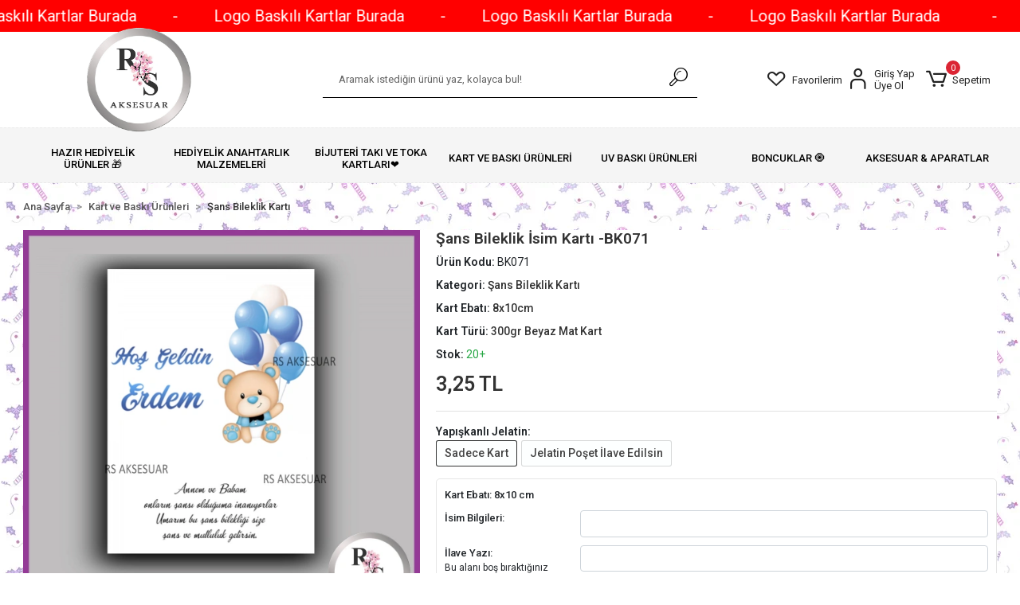

--- FILE ---
content_type: text/html; charset=UTF-8
request_url: https://www.rsaksesuar.com/sans-bileklik-isim-karti-bk071
body_size: 17701
content:
<!DOCTYPE html><html lang="tr"><head><meta http-equiv="X-UA-Compatible" content="IE=edge" /><meta http-equiv="Content-Type" content="text/html; charset=utf-8"/><meta name='viewport' content='width=device-width, user-scalable=yes'><link rel="preconnect" href="https://cdn.qukasoft.com/"/><link rel="dns-prefetch" href="https://cdn.qukasoft.com/"/><link rel="icon" href="https://cdn.qukasoft.com/f/875970/cG96WmFta3QrNjQrTm53Z1RvTnE/images/logo/favicon-509534.webp" /><link rel="stylesheet" type="text/css" href="https://www.rsaksesuar.com/template/smart/default/assets/plugins/bootstrap.soft.min.css?v=1661412851" /><link rel="stylesheet" type="text/css" href="https://www.rsaksesuar.com/template/smart/default/assets/style.min.css?v=1768266976" /><title>Bileklik İsim Kartı</title><meta name="description" content="Bileklik isim kartı , bileklik boncukları , bileklik aparatları ve yapışkanlı jelatin poşet sitemizde mevcuttur" /><link href="https://www.rsaksesuar.com/sans-bileklik-isim-karti-bk071" rel="canonical" /><meta property="og:title" content="Bileklik İsim Kartı" /><meta property="og:site_name" content="rsaksesuar.com" /><meta property="og:type" content="product" /><meta property="og:url" content="https://www.rsaksesuar.com/sans-bileklik-isim-karti-bk071" /><meta property="og:keywords" content="bileklik isim kartı , bileklik kartı , bileklik isim etiketi , bileklik isimlik , şans bileklik etiketi , bileklik ipi , makrome büklüm ip , bileklik malzemeleri, şans bileklik İsim Kartı , şans bilekliği" /><meta property="og:description" content="Bileklik isim kartı , bileklik boncukları , bileklik aparatları ve yapışkanlı jelatin poşet sitemizde mevcuttur" /><meta property="og:image" content="https://cdn.qukasoft.com/f/875970/cG96YWFtNG0vcUp3ZUdGb0g4OG5iN2dQYmNFPQ/p/sans-bileklik-isim-karti-bk071-91587191.png" /><meta property="og:image:width" content="400" /><meta property="og:image:height" content="600" /><link rel="preconnect" href="https://fonts.googleapis.com"><link rel="preconnect" href="https://fonts.gstatic.com" crossorigin><style type="text/css">
        body {
            font-family: 'Roboto', sans-serif;
        }
        :root{
            --body-bg:#ffffff;
            --menu-bg-color: #ffffff;
            --menu-color: #000000;
            --menu-color-hover: #ec95a3;
            --main-color: #000000;
            --main-color2: #ec95a3;
            --header-top-color: #000000;
            --header-top-color-hover: #ec95a3;
            --add-cart-list: #ffffff;
            --add-cart-list-hover: #ffffff;
            --add-cart-list-bg: #ec95a3;
            --add-cart-list-bg-hover: #747474;
            --buy-now: #fafafa;
            --buy-now-bg: #ed95a3;
            --buy-now-hover: #ffffff;
            --buy-now-bg-hover: #747474;
            --add-cart-detail:#ffffff;
            --add-cart-detail-bg:#ec95a3;
            --add-cart-detail-hover:#ffffff;
            --add-cart-detail-bg-hover:#747474;
            --complete-payment:#ffffff;
            --complete-payment-bg:#ee95a3;
            --complete-payment-hover:#ffffff;
            --complete-payment-bg-hover:#747474;
            --transition-time: .4s ease-out;
        };
        
    </style><link rel="stylesheet" type="text/css" href="https://www.rsaksesuar.com/theme/___mira2/assets/style.css?v=1677459471" /><style type="text/css">
                            @media(min-width:1240px){
                .container,
                .container-sm,
                .container-md,
                .container-lg,
                .container-xl {
                    max-width: 1400px !important;
                    width: 97%;
                }
            }
            </style><script type="application/ld+json">{"@context":"https:\/\/schema.org","@type":"Website","url":"https:\/\/www.rsaksesuar.com","name":"RS Aksesuar | Takı | Hobi Ürünleri","potentialAction":{"@type":"SearchAction","target":"https:\/\/www.rsaksesuar.com\/arama?k={search_term_string}","query-input":"required name=search_term_string"}}</script><script type="application/ld+json">{"@context":"https:\/\/schema.org","@type":"Store","name":"RS Aksesuar | Takı | Hobi Ürünleri","url":"https:\/\/www.rsaksesuar.com","logo":"https:\/\/cdn.qukasoft.com\/f\/875970\/cG96WmFta3QrNjQrTm53Z1RvTnE\/images\/logo\/logo-938688.webp","image":"https:\/\/cdn.qukasoft.com\/f\/875970\/cG96WmFta3QrNjQrTm53Z1RvTnE\/images\/logo\/logo-938688.webp","address":""}</script><script type="application/ld+json">{"@context":"https:\/\/schema.org\/","@type":"Product","name":"Şans Bileklik İsim Kartı -BK071","image":["https:\/\/cdn.qukasoft.com\/f\/875970\/cG96WmFtNG0vcUp3ZUdGcUg4OG5iN2dQYmNFPQ\/p\/sans-bileklik-isim-karti-bk071-91587191.webp"],"description":"Bileklik isim kartı , bileklik boncukları , bileklik aparatları ve yapışkanlı jelatin poşet sitemizde mevcuttur","productId":"3994","mpn":"BK071","gtin":"","sku":"BK071","brand":{"@type":"Brand","name":"Şekerciniz®"},"offers":{"@type":"Offer","priceCurrency":"try","price":"3.25","itemCondition":"https:\/\/schema.org\/NewCondition","availability":"https:\/\/schema.org\/InStock","priceValidUntil":"","seller":{"@type":"Organization","name":"RS Aksesuar | Takı | Hobi Ürünleri"},"url":"https:\/\/www.rsaksesuar.com\/sans-bileklik-isim-karti-bk071"}}</script><meta name="google-site-verification" content="wEBwu3BS4NdBT6Y4r1HEH4uSmTWPhn2N8Z8XZ_-W0bo" /><meta name="facebook-domain-verification" content="3xmg8qxv2nbk3v3jfjpuyy2o352yfk" /><!-- Global site tag (gtag.js) --><script async src="https://www.googletagmanager.com/gtag/js?id=G-MT6G5Z85Q8"></script><script>
                var google_tag_defined = true;
                window.dataLayer = window.dataLayer || [];
                function gtag(){dataLayer.push(arguments);}
                gtag('js', new Date());
                                                gtag('config', 'G-MT6G5Z85Q8');
                                                                            </script><!-- Facebook Pixel Code --><script>
                    !function(f,b,e,v,n,t,s)
                    {if(f.fbq)return;n=f.fbq=function(){n.callMethod?
                        n.callMethod.apply(n,arguments):n.queue.push(arguments)};
                        if(!f._fbq)f._fbq=n;n.push=n;n.loaded=!0;n.version='2.0';
                        n.queue=[];t=b.createElement(e);t.async=!0;
                        t.src=v;s=b.getElementsByTagName(e)[0];
                        s.parentNode.insertBefore(t,s)}(window, document,'script',
                        'https://connect.facebook.net/en_US/fbevents.js');
                    fbq('init', '1447815595784128');
                    fbq('track', 'PageView',{});
                </script><!-- End Facebook Pixel Code --><meta name="facebook-domain-verification" content="3xmg8qxv2nbk3v3jfjpuyy2o352yfk" /><meta name="google-site-verification" content="5Il8jt9hgtmadBqdoqk79aPM3cneIb0Tfn2h6FSD9G4" /></head><body class="product-body "><div class="addons-marquee-bar amb-desktop-1 amb-mobile-1 amb-direction-0"
     style="background-color: #ff0000;  background-repeat: no-repeat; background-position: center;"><a href="javascript:;" class="item" style="color: #ffffff">
            -
        </a><a href="https://www.rsaksesuar.com/bijuteri-taki-ve-toka-kartlari%E2%9D%A4%EF%B8%8F" class="item" style="color: #ffffff">
            Logo Baskılı Kartlar Burada
        </a><a href="javascript:;" class="item" style="color: #ffffff">
            -
        </a><a href="https://www.rsaksesuar.com/bijuteri-taki-ve-toka-kartlari%E2%9D%A4%EF%B8%8F" class="item" style="color: #ffffff">
            Logo Baskılı Kartlar Burada
        </a><a href="javascript:;" class="item" style="color: #ffffff">
            -
        </a><a href="https://www.rsaksesuar.com/bijuteri-taki-ve-toka-kartlari%E2%9D%A4%EF%B8%8F" class="item" style="color: #ffffff">
            Logo Baskılı Kartlar Burada
        </a><a href="javascript:;" class="item" style="color: #ffffff">
            -
        </a><a href="https://www.rsaksesuar.com/bijuteri-taki-ve-toka-kartlari%E2%9D%A4%EF%B8%8F" class="item" style="color: #ffffff">
            Logo Baskılı Kartlar Burada
        </a></div><style type="text/css">
    @media (min-width: 992px) {
            .addons-marquee-bar {
            height: 40px !important;
        }
                    .addons-marquee-bar .item {
            font-size: 20px !important;
        }
                .addons-marquee-bar .item {
            margin-right: 45px !important;
        }
        }
    @media (max-width: 991px) {
            .addons-marquee-bar {
            height: 34px !important;
        }
                .addons-marquee-bar {
            margin-top: 60px;
            margin-bottom: -60px;
        }
                .addons-marquee-bar .item {
            font-size: 14px !important;
        }
                .addons-marquee-bar .item {
            margin-right: 25px !important;
        }
        }
</style><section class="pattern-group pattern-group-t-0 pattern-group-p-product "><div class="no-container"><div class="pattern-group-body"><div class="p-g-b-c-wrapper"><div class="p-g-b-c-inner"><div class="p-g-mod p-g-mod-t-28 p-g-mod-header  p-g-mod-trans   "><div class="p-g-mod-body  p-g-mod-body-p-0  "><header class="desktop"><section class="h-center"><div class="container"><div class="row"><div class="col-md-3"><div class="header-area logo first"><a href="https://www.rsaksesuar.com" ><img src="https://cdn.qukasoft.com/f/875970/cG96WmFta3QrNjQrTm53Z1RvTnE/images/logo/logo-938688.webp" alt="" /></a></div></div><div class="col-md-6"><div class=" header-area center"><div class="search"><form action="https://www.rsaksesuar.com/arama" method="get" data-choose-action="redirect" data-smart-product-search-image><div class="input-box"><input type="text" name="k" class="form-control" placeholder="Aramak istediğin ürünü yaz, kolayca bul!"/></div><button type="submit" class="btn btn-orange btn-send"><i class="coreicon-search-1"></i></button></form></div></div></div><div class="col-md-3"><div class="header-area last"><div class="header-bar"><a class="bar-link bar-favorite" href="https://www.rsaksesuar.com/hesabim/favori-listem" ><span class="icon"><i class="coreicon-heart-empty"></i></span><span class="name">Favorilerim</span></a><div class="bar-link bar-user"><span class="icon"><i class="coreicon-user-5"></i></span><div class="link"><a href="https://www.rsaksesuar.com/uye-giris"><span class="name">Giriş Yap</span></a><a href="https://www.rsaksesuar.com/uye-ol"><span class="name">Üye Ol</span></a></div></div><div class="dropdown header-cart-hover"><a class="bar-link bar-cart" href="https://www.rsaksesuar.com/sepet" id="console-menu-3" role="button"><span class="icon"><i class="coreicon-cart-2"></i><span class="count" data-cart-quantity>0</span></span><span class="name">Sepetim</span></a><div class="dropdown-menu" aria-labelledby="console-menu-3"><div class="top-header"><span class="title">
                                                Sepetim 
                                                <span class="count2" data-cart-quantity>0 </span><span class="count2-description">Ürün</span></span></div><div class="products" data-cart-products></div><div class="summary" data-cart-summary></div></div></div></div></div></div></div></div></section><section class="menu"><div class="container"><div class="row"><div class="col-md-12"><div class="mega-menu"><ul class="navbar-nav"><li class="nav-item dropdown"><a class="nav-link dropdown-toggle" href="https://www.rsaksesuar.com/hobi-el-emegi-urunler" id="mega-menu-70" data-parent-id="70" role="button"><span class="under-category">HAZIR HEDİYELİK ÜRÜNLER 🎁</span></a><div class="dropdown-menu" aria-labelledby="mega-menu-70"><div class="mega-menu-container"><div class="container-fluid" ><div class="row"><div class="col-md-8"><div class="row h-100"><div class="col"><div class="sub-cat"><a class="sub-title" data-parent-id="70" data-id="41" href="https://www.rsaksesuar.com/bebek-sekeri">
                                                                                 Bebek Hediyelikleri
                                                                            </a><ul></ul></div></div><div class="col"><div class="sub-cat"><a class="sub-title" data-parent-id="70" data-id="56" href="https://www.rsaksesuar.com/nikah-sekeri">
                                                                                 Nikah Hediyelikleri
                                                                            </a><ul></ul></div></div><div class="col"><div class="sub-cat"><a class="sub-title" data-parent-id="70" data-id="57" href="https://www.rsaksesuar.com/sunnet-sekeri">
                                                                                 Sünnet Hediyelikleri
                                                                            </a><ul></ul></div></div></div></div><div class="col-md-4"></div></div></div></div></li><li class="nav-item dropdown"><a class="nav-link dropdown-toggle" href="https://www.rsaksesuar.com/hediyelik-anahtarlik-malzemeleri" id="mega-menu-91" data-parent-id="91" role="button"><span class="under-category">HEDİYELİK ANAHTARLIK MALZEMELERİ</span></a><div class="dropdown-menu" aria-labelledby="mega-menu-91"><div class="mega-menu-container"><div class="container-fluid" ><div class="row"><div class="col-md-8"><div class="row h-100"><div class="col"><div class="sub-cat"><a class="sub-title" data-parent-id="91" data-id="92" href="https://www.rsaksesuar.com/makrome-anahtarlik-karti">
                                                                                 Makrome Anahtarlık Kartı
                                                                            </a><ul><li><a href="https://www.rsaksesuar.com/nikah-makrome-kartlari"><span class="sub-category"> Nikah &amp; Kına Makrome Kartları </span></a></li><li><a href="https://www.rsaksesuar.com/bebek-makrome-kartlari"><span class="sub-category"> Bebek &amp; Sünnet Makrome Kartları </span></a></li></ul></div><div class="sub-cat"><a class="sub-title" data-parent-id="91" data-id="100" href="https://www.rsaksesuar.com/uv-hazir-anahtarliklar">
                                                                                 Hazır Anahtarlıklar
                                                                            </a><ul></ul></div></div><div class="col"><div class="sub-cat"><a class="sub-title" data-parent-id="91" data-id="97" href="https://www.rsaksesuar.com/nazar-boncuklu-anahtarlik-kartlari">
                                                                                 Nazar Boncuklu ve Epoksi Anahtarlık Kartı
                                                                            </a><ul><li><a href="https://www.rsaksesuar.com/bebek-anahtarligi-kartlari"><span class="sub-category"> Bebek &amp; Sünnet Anahtarlığı Kartları </span></a></li><li><a href="https://www.rsaksesuar.com/nikah-nazar-boncugu-kartlari"><span class="sub-category"> Nikah &amp; Kına Anahtarlığı Kartları </span></a></li></ul></div></div><div class="col"><div class="sub-cat"><a class="sub-title" data-parent-id="91" data-id="95" href="https://www.rsaksesuar.com/anahtarlik-malzemeleri">
                                                                                 Anahtarlık Malzemeleri
                                                                            </a><ul></ul></div></div></div></div><div class="col-md-4"></div></div></div></div></li><li class="nav-item "><a class="nav-link dropdown-toggle" href="https://www.rsaksesuar.com/bijuteri-taki-ve-toka-kartlari❤️" id="mega-menu-120" data-parent-id="120" role="button"><span class="under-category">BİJUTERİ TAKI VE TOKA KARTLARI❤️</span></a></li><li class="nav-item dropdown"><a class="nav-link dropdown-toggle" href="https://www.rsaksesuar.com/kart-ve-baski-urunleri" id="mega-menu-71" data-parent-id="71" role="button"><span class="under-category">KART VE BASKI ÜRÜNLERİ</span></a><div class="dropdown-menu" aria-labelledby="mega-menu-71"><div class="mega-menu-container"><div class="container-fluid" ><div class="row"><div class="col-md-8"><div class="row h-100"><div class="col"><div class="sub-cat"><a class="sub-title" data-parent-id="71" data-id="101" href="https://www.rsaksesuar.com/makrome-kartlari">
                                                                                 Makrome Anahtarlık Kartı
                                                                            </a><ul><li><a href="https://www.rsaksesuar.com/bebekmakromekartlari"><span class="sub-category"> Bebek &amp; Sünnet Makrome Kartları </span></a></li><li><a href="https://www.rsaksesuar.com/nikahmakromekartlari"><span class="sub-category"> Nikah &amp; Kına Makrome Kartları </span></a></li></ul></div><div class="sub-cat"><a class="sub-title" data-parent-id="71" data-id="35" href="https://www.rsaksesuar.com/bileklik-kartlari">
                                                                                 Şans Bileklik Kartı
                                                                            </a><ul><li><a href="https://www.rsaksesuar.com/c-125"><span class="sub-category"></span></a></li></ul></div><div class="sub-cat"><a class="sub-title" data-parent-id="71" data-id="96" href="https://www.rsaksesuar.com/nazar-boncuklu-anahtarlik-karti">
                                                                                 Nazar Boncuklu ve Epoksi Anahtarlık Kartı
                                                                            </a><ul></ul></div><div class="sub-cat"><a class="sub-title" data-parent-id="71" data-id="86" href="https://www.rsaksesuar.com/sticker-yapiskanli-etiket">
                                                                                 Sticker - Yapışkanlı Etiket
                                                                            </a><ul></ul></div></div><div class="col"><div class="sub-cat"><a class="sub-title" data-parent-id="71" data-id="129" href="https://www.rsaksesuar.com/kupe-kartlari">
                                                                                 Küpe Kartları
                                                                            </a><ul></ul></div><div class="sub-cat"><a class="sub-title" data-parent-id="71" data-id="83" href="https://www.rsaksesuar.com/toka-kartlari">
                                                                                 Toka Kartları
                                                                            </a><ul><li><a href="https://www.rsaksesuar.com/nikah-nisan-kina-toka-kartlari"><span class="sub-category"> Nikah - Nişan -Kına Toka Kartları </span></a></li><li><a href="https://www.rsaksesuar.com/bebek-dogum-gunu-toka-kartlari"><span class="sub-category"> Bebek - Doğum Günü Toka Kartları </span></a></li><li><a href="https://www.rsaksesuar.com/bijuteri-toka-kartlari"><span class="sub-category"> Bijuteri Toka Kartları ❤️ </span></a></li></ul></div><div class="sub-cat"><a class="sub-title" data-parent-id="71" data-id="85" href="https://www.rsaksesuar.com/davetiye-karti-fiyatlari">
                                                                                 Davetiye Kartları
                                                                            </a><ul></ul></div><div class="sub-cat"><a class="sub-title" data-parent-id="71" data-id="111" href="https://www.rsaksesuar.com/cikolata-etiketi-sticker">
                                                                                 Çikolata Etiketi &amp; Kartı &amp; Kutusu 🍫
                                                                            </a><ul><li><a href="https://www.rsaksesuar.com/nikah-nisan-cikolata-etiketi-sticker"><span class="sub-category"> Nikah &amp; Nişan Çikolata  Sticker | Kartı | Kutusu </span></a></li><li><a href="https://www.rsaksesuar.com/bebek-sunnet-cikolata-etiketi-sticker"><span class="sub-category"> Bebek &amp; Sünnet Çikolata Sticker | Kartı | Kutusu </span></a></li></ul></div></div><div class="col"><div class="sub-cat"><a class="sub-title" data-parent-id="71" data-id="138" href="https://www.rsaksesuar.com/ozel-gun-kartlari">
                                                                                 📅 Özel Gün Kartları
                                                                            </a><ul><li><a href="https://www.rsaksesuar.com/29-ekim-kartlari"><span class="sub-category"> 29 Ekim Kartları </span></a></li><li><a href="https://www.rsaksesuar.com/ogretmenler-gunu"><span class="sub-category"> Öğretmenler Günü </span></a></li><li><a href="https://www.rsaksesuar.com/8-mart-dunya-kadinlar-gunu"><span class="sub-category"> 8 Mart Kadınlar Günü </span></a></li><li><a href="https://www.rsaksesuar.com/martenicka-kartlari"><span class="sub-category"> Marteniçka Kartları 🌸 </span></a></li><li><a href="https://www.rsaksesuar.com/anneler-gunu"><span class="sub-category"> Anneler Günü 🤱 </span></a></li><li><a href="https://www.rsaksesuar.com/karne-hediye-kartlari"><span class="sub-category"> Mezuniyet &amp; Karne Hediye Kartları 👩🏻‍🎓 </span></a></li><li><a href="https://www.rsaksesuar.com/yeni-yil-hediyeleri"><span class="sub-category"> Yeni Yıl Özel 🎄 </span></a></li><li><a href="https://www.rsaksesuar.com/23-nisan-cocuk-bayrami"><span class="sub-category"> 23 Nisan Çocuk Bayramı </span></a></li></ul></div><div class="sub-cat"><a class="sub-title" data-parent-id="71" data-id="137" href="https://www.rsaksesuar.com/halay-mendil-kartlari">
                                                                                 Halay Mendil Kartları
                                                                            </a><ul></ul></div><div class="sub-cat"><a class="sub-title" data-parent-id="71" data-id="124" href="https://www.rsaksesuar.com/seffaf-etiket-epoksi-etiketi">
                                                                                 Şeffaf Etiket - Epoksi Etiketi
                                                                            </a><ul></ul></div><div class="sub-cat"><a class="sub-title" data-parent-id="71" data-id="43" href="https://www.rsaksesuar.com/ozel-kesim-kartlar">
                                                                                 Özel Kesim Kartlar
                                                                            </a><ul></ul></div></div></div></div><div class="col-md-4"></div></div></div></div></li><li class="nav-item dropdown"><a class="nav-link dropdown-toggle" href="https://www.rsaksesuar.com/uv-baski-urunleri" id="mega-menu-87" data-parent-id="87" role="button"><span class="under-category">UV BASKI ÜRÜNLERİ</span></a><div class="dropdown-menu" aria-labelledby="mega-menu-87"><div class="mega-menu-container"><div class="container-fluid" ><div class="row"><div class="col-md-8"><div class="row h-100"><div class="col"><div class="sub-cat"><a class="sub-title" data-parent-id="87" data-id="88" href="https://www.rsaksesuar.com/baskili-ahsap-anahtarlik">
                                                                                 UV Baskılı Ahşap Anahtarlık
                                                                            </a><ul></ul></div></div><div class="col"><div class="sub-cat"><a class="sub-title" data-parent-id="87" data-id="89" href="https://www.rsaksesuar.com/uv-baskili-ahsap-magnet">
                                                                                 UV Baskılı Ahşap Magnet
                                                                            </a><ul></ul></div></div></div></div><div class="col-md-4"></div></div></div></div></li><li class="nav-item dropdown"><a class="nav-link dropdown-toggle" href="https://www.rsaksesuar.com/boncuk" id="mega-menu-36" data-parent-id="36" role="button"><span class="under-category">BONCUKLAR 🧿</span></a><div class="dropdown-menu" aria-labelledby="mega-menu-36"><div class="mega-menu-container"><div class="container-fluid" ><div class="row"><div class="col-md-8"><div class="row h-100"><div class="col"><div class="sub-cat"><a class="sub-title" data-parent-id="36" data-id="78" href="https://www.rsaksesuar.com/ahsap-boncuklar">
                                                                                 Ahşap Boncuklar
                                                                            </a><ul></ul></div><div class="sub-cat"><a class="sub-title" data-parent-id="36" data-id="37" href="https://www.rsaksesuar.com/metal-boncuk">
                                                                                 Metal Boncuklar
                                                                            </a><ul></ul></div><div class="sub-cat"><a class="sub-title" data-parent-id="36" data-id="72" href="https://www.rsaksesuar.com/ara-aparatlar">
                                                                                 Ara Aparatlar
                                                                            </a><ul></ul></div></div><div class="col"><div class="sub-cat"><a class="sub-title" data-parent-id="36" data-id="82" href="https://www.rsaksesuar.com/plastik-boncuk-malzemeleri">
                                                                                 Plastik Boncuklar
                                                                            </a><ul></ul></div><div class="sub-cat"><a class="sub-title" data-parent-id="36" data-id="47" href="https://www.rsaksesuar.com/nazar-boncuklari">
                                                                                 Nazar Boncukları 🧿
                                                                            </a><ul></ul></div></div><div class="col"><div class="sub-cat"><a class="sub-title" data-parent-id="36" data-id="84" href="https://www.rsaksesuar.com/fimo-boncuklar">
                                                                                 Fimo Boncuklar
                                                                            </a><ul></ul></div><div class="sub-cat"><a class="sub-title" data-parent-id="36" data-id="46" href="https://www.rsaksesuar.com/harf-boncuk">
                                                                                 Harf Boncuklar
                                                                            </a><ul></ul></div></div></div></div><div class="col-md-4"></div></div></div></div></li><li class="nav-item dropdown"><a class="nav-link dropdown-toggle" href="https://www.rsaksesuar.com/aksesuar-aparatlar" id="mega-menu-73" data-parent-id="73" role="button"><span class="under-category">AKSESUAR &amp; APARATLAR</span></a><div class="dropdown-menu" aria-labelledby="mega-menu-73"><div class="mega-menu-container"><div class="container-fluid" ><div class="row"><div class="col-md-8"><div class="row h-100"><div class="col"><div class="sub-cat"><a class="sub-title" data-parent-id="73" data-id="74" href="https://www.rsaksesuar.com/kupe-malzemeleri">
                                                                                 Küpe Malzemeleri
                                                                            </a><ul></ul></div><div class="sub-cat"><a class="sub-title" data-parent-id="73" data-id="77" href="https://www.rsaksesuar.com/metal-aparat">
                                                                                 Metal Aparatlar
                                                                            </a><ul></ul></div></div><div class="col"><div class="sub-cat"><a class="sub-title" data-parent-id="73" data-id="75" href="https://www.rsaksesuar.com/bileklik-ipi">
                                                                                 Bileklik İpi
                                                                            </a><ul></ul></div><div class="sub-cat"><a class="sub-title" data-parent-id="73" data-id="81" href="https://www.rsaksesuar.com/toka-malzemeleri">
                                                                                 Toka Malzemeleri
                                                                            </a><ul></ul></div></div><div class="col"><div class="sub-cat"><a class="sub-title" data-parent-id="73" data-id="76" href="https://www.rsaksesuar.com/yapiskanli-jelatin-poset">
                                                                                 Yapışkanlı Jelatin Poşet
                                                                            </a><ul></ul></div></div></div></div><div class="col-md-4"></div></div></div></div></li></ul></div></div></div></div></section></header><header class="mobile"><div class="op-black"></div><div class="left"><a href="javascript:;" class="icon-group ml-1 btn-sidebar-menu"><i class="fas fa-align-right"></i></a><a href="javascript:;" class="icon-group ml-1 btn-sidebar-menu ml-2"><i class="coreicon-search-1"></i></a></div><div class="center"><div class="logo"><a href="https://www.rsaksesuar.com"><img src="https://cdn.qukasoft.com/f/875970/cG96WmFta3QrNjQrTm53Z1RvTnE/images/logo/mobil-logo-495050.webp" alt="" /></a></div></div><div class="right"><a href="https://www.rsaksesuar.com/sepet" class="icon-group mr-3"><i class="coreicon-basket-2"></i><span class="badge" data-cart-quantity>0</span></a><a href="javascript:;" class="icon-group mr-1 btn-sidebar-user"><i class="coreicon-user-5"></i></a></div><div class="clearfix"></div><nav class="sidebar-menu-type-2"><div class="logo-area"><a href="https://www.rsaksesuar.com" ><img src="https://cdn.qukasoft.com/f/875970/cG96WmFta3QrNjQrTm53Z1RvTnE/images/logo/logo-938688.webp" alt="" /></a><div class="mobile-menu-close"><i class="fas fa-times"></i></div></div><div class="scrollbar"><section class="mobile-search"><form action="https://www.rsaksesuar.com/arama" method="get"  data-choose-action="redirect" data-smart-mobile-product-search-image ><div class="input-box"><input type="text" name="k" class="form-control" placeholder="Ara.." /></div><button type="submit" class="btn btn-orange btn-send"><div class="Icon-Age"><i class="coreicon-search"></i></div></button></form><div class="clearfix"></div></section><div class="mobil-area-title">
                   TÜM KATEGORİLER
                </div><div class="categories"><ul><li class="sc-70"><a href="javascript:;" class="btn-categories-show" data-id="70"><span class="name float-left">Hazır Hediyelik Ürünler 🎁</span><span class="icon float-right"><i class="fas fa-angle-right"></i></span><div class="clearfix"></div></a><ul class="multi categories-list-70"><li class="sc-70-all"><a href="https://www.rsaksesuar.com/hobi-el-emegi-urunler"><span class="name float-left">
                            Tüm
                            Hazır Hediyelik Ürünler 🎁</span><div class="clearfix"></div></a></li><li class="sc-41"><a href="https://www.rsaksesuar.com/bebek-sekeri" data-id="41"><span class="name ">Bebek Hediyelikleri</span><div class="clearfix"></div></a></li><li class="sc-56"><a href="https://www.rsaksesuar.com/nikah-sekeri" data-id="56"><span class="name ">Nikah Hediyelikleri</span><div class="clearfix"></div></a></li><li class="sc-57"><a href="https://www.rsaksesuar.com/sunnet-sekeri" data-id="57"><span class="name ">Sünnet Hediyelikleri</span><div class="clearfix"></div></a></li></ul></li><li class="sc-91"><a href="javascript:;" class="btn-categories-show" data-id="91"><span class="name float-left">Hediyelik Anahtarlık Malzemeleri</span><span class="icon float-right"><i class="fas fa-angle-right"></i></span><div class="clearfix"></div></a><ul class="multi categories-list-91"><li class="sc-91-all"><a href="https://www.rsaksesuar.com/hediyelik-anahtarlik-malzemeleri"><span class="name float-left">
                            Tüm
                            Hediyelik Anahtarlık Malzemeleri</span><div class="clearfix"></div></a></li><li class="sc-92"><a href="javascript:;" class="btn-categories-show" data-id="92"><span class="name float-left">Makrome Anahtarlık Kartı</span><span class="icon float-right"><i class="fas fa-angle-right"></i></span><div class="clearfix"></div></a><ul class="multi categories-list-92"><li class="sc-92-all"><a href="https://www.rsaksesuar.com/makrome-anahtarlik-karti"><span class="name float-left">
                            Tüm
                            Makrome Anahtarlık Kartı</span><div class="clearfix"></div></a></li><li class="sc-93"><a href="https://www.rsaksesuar.com/nikah-makrome-kartlari" data-id="93"><span class="name ">Nikah & Kına Makrome Kartları</span><div class="clearfix"></div></a></li><li class="sc-94"><a href="https://www.rsaksesuar.com/bebek-makrome-kartlari" data-id="94"><span class="name ">Bebek & Sünnet Makrome Kartları</span><div class="clearfix"></div></a></li></ul></li><li class="sc-97"><a href="javascript:;" class="btn-categories-show" data-id="97"><span class="name float-left">Nazar Boncuklu ve Epoksi Anahtarlık Kartı</span><span class="icon float-right"><i class="fas fa-angle-right"></i></span><div class="clearfix"></div></a><ul class="multi categories-list-97"><li class="sc-97-all"><a href="https://www.rsaksesuar.com/nazar-boncuklu-anahtarlik-kartlari"><span class="name float-left">
                            Tüm
                            Nazar Boncuklu ve Epoksi Anahtarlık Kartı</span><div class="clearfix"></div></a></li><li class="sc-99"><a href="https://www.rsaksesuar.com/bebek-anahtarligi-kartlari" data-id="99"><span class="name ">Bebek & Sünnet Anahtarlığı Kartları</span><div class="clearfix"></div></a></li><li class="sc-98"><a href="https://www.rsaksesuar.com/nikah-nazar-boncugu-kartlari" data-id="98"><span class="name ">Nikah & Kına Anahtarlığı Kartları</span><div class="clearfix"></div></a></li></ul></li><li class="sc-95"><a href="https://www.rsaksesuar.com/anahtarlik-malzemeleri" data-id="95"><span class="name ">Anahtarlık Malzemeleri</span><div class="clearfix"></div></a></li><li class="sc-100"><a href="https://www.rsaksesuar.com/uv-hazir-anahtarliklar" data-id="100"><span class="name ">Hazır Anahtarlıklar</span><div class="clearfix"></div></a></li></ul></li><li class="sc-120"><a href="https://www.rsaksesuar.com/bijuteri-taki-ve-toka-kartlari❤️" data-id="120"><span class="name ">Bijuteri Takı ve Toka Kartları❤️</span><div class="clearfix"></div></a></li><li class="sc-71"><a href="javascript:;" class="btn-categories-show" data-id="71"><span class="name float-left">Kart ve Baskı Ürünleri</span><span class="icon float-right"><i class="fas fa-angle-right"></i></span><div class="clearfix"></div></a><ul class="multi categories-list-71"><li class="sc-71-all"><a href="https://www.rsaksesuar.com/kart-ve-baski-urunleri"><span class="name float-left">
                            Tüm
                            Kart ve Baskı Ürünleri</span><div class="clearfix"></div></a></li><li class="sc-101"><a href="javascript:;" class="btn-categories-show" data-id="101"><span class="name float-left">Makrome Anahtarlık Kartı</span><span class="icon float-right"><i class="fas fa-angle-right"></i></span><div class="clearfix"></div></a><ul class="multi categories-list-101"><li class="sc-101-all"><a href="https://www.rsaksesuar.com/makrome-kartlari"><span class="name float-left">
                            Tüm
                            Makrome Anahtarlık Kartı</span><div class="clearfix"></div></a></li><li class="sc-79"><a href="https://www.rsaksesuar.com/bebekmakromekartlari" data-id="79"><span class="name ">Bebek & Sünnet Makrome Kartları</span><div class="clearfix"></div></a></li><li class="sc-80"><a href="https://www.rsaksesuar.com/nikahmakromekartlari" data-id="80"><span class="name ">Nikah & Kına Makrome Kartları</span><div class="clearfix"></div></a></li></ul></li><li class="sc-129"><a href="https://www.rsaksesuar.com/kupe-kartlari" data-id="129"><span class="name ">Küpe Kartları</span><div class="clearfix"></div></a></li><li class="sc-138"><a href="javascript:;" class="btn-categories-show" data-id="138"><span class="name float-left">📅 Özel Gün Kartları</span><span class="icon float-right"><i class="fas fa-angle-right"></i></span><div class="clearfix"></div></a><ul class="multi categories-list-138"><li class="sc-138-all"><a href="https://www.rsaksesuar.com/ozel-gun-kartlari"><span class="name float-left">
                            Tüm
                            📅 Özel Gün Kartları</span><div class="clearfix"></div></a></li><li class="sc-104"><a href="https://www.rsaksesuar.com/29-ekim-kartlari" data-id="104"><span class="name ">29 Ekim Kartları</span><div class="clearfix"></div></a></li><li class="sc-109"><a href="javascript:;" class="btn-categories-show" data-id="109"><span class="name float-left">Öğretmenler Günü</span><span class="icon float-right"><i class="fas fa-angle-right"></i></span><div class="clearfix"></div></a><ul class="multi categories-list-109"><li class="sc-109-all"><a href="https://www.rsaksesuar.com/ogretmenler-gunu"><span class="name float-left">
                            Tüm
                            Öğretmenler Günü</span><div class="clearfix"></div></a></li><li class="sc-110"><a href="https://www.rsaksesuar.com/ogretmenler-gunu-anahtarlik" data-id="110"><span class="name ">Öğretmenler Günü Anahtarlık</span><div class="clearfix"></div></a></li><li class="sc-108"><a href="https://www.rsaksesuar.com/ogretmenler-gunu-kartlari" data-id="108"><span class="name ">Öğretmenler Günü Kartları</span><div class="clearfix"></div></a></li></ul></li><li class="sc-114"><a href="https://www.rsaksesuar.com/8-mart-dunya-kadinlar-gunu" data-id="114"><span class="name ">8 Mart Kadınlar Günü</span><div class="clearfix"></div></a></li><li class="sc-122"><a href="https://www.rsaksesuar.com/martenicka-kartlari" data-id="122"><span class="name ">Marteniçka Kartları 🌸</span><div class="clearfix"></div></a></li><li class="sc-130"><a href="https://www.rsaksesuar.com/anneler-gunu" data-id="130"><span class="name ">Anneler Günü 🤱</span><div class="clearfix"></div></a></li><li class="sc-132"><a href="https://www.rsaksesuar.com/karne-hediye-kartlari" data-id="132"><span class="name ">Mezuniyet & Karne Hediye Kartları 👩🏻‍🎓</span><div class="clearfix"></div></a></li><li class="sc-105"><a href="javascript:;" class="btn-categories-show" data-id="105"><span class="name float-left">Yeni Yıl Özel 🎄</span><span class="icon float-right"><i class="fas fa-angle-right"></i></span><div class="clearfix"></div></a><ul class="multi categories-list-105"><li class="sc-105-all"><a href="https://www.rsaksesuar.com/yeni-yil-hediyeleri"><span class="name float-left">
                            Tüm
                            Yeni Yıl Özel 🎄</span><div class="clearfix"></div></a></li><li class="sc-107"><a href="https://www.rsaksesuar.com/yilbasi-anahtarliklari" data-id="107"><span class="name ">Yılbaşı Anahtarlıkları</span><div class="clearfix"></div></a></li><li class="sc-90"><a href="https://www.rsaksesuar.com/yilbasi-kartlari-yeni-yil-sticker" data-id="90"><span class="name ">Yılbaşı Kartları & Sticker</span><div class="clearfix"></div></a></li></ul></li><li class="sc-115"><a href="javascript:;" class="btn-categories-show" data-id="115"><span class="name float-left">23 Nisan Çocuk Bayramı</span><span class="icon float-right"><i class="fas fa-angle-right"></i></span><div class="clearfix"></div></a><ul class="multi categories-list-115"><li class="sc-115-all"><a href="https://www.rsaksesuar.com/23-nisan-cocuk-bayrami"><span class="name float-left">
                            Tüm
                            23 Nisan Çocuk Bayramı</span><div class="clearfix"></div></a></li><li class="sc-116"><a href="https://www.rsaksesuar.com/23-nisan-kart-etiketleri" data-id="116"><span class="name ">23 Nisan Kart & Etiketleri</span><div class="clearfix"></div></a></li><li class="sc-117"><a href="https://www.rsaksesuar.com/23-nisan-anahtarliklari" data-id="117"><span class="name ">23 Nisan Anahtarlıkları</span><div class="clearfix"></div></a></li></ul></li></ul></li><li class="sc-35"><a href="javascript:;" class="btn-categories-show" data-id="35"><span class="name float-left">Şans Bileklik Kartı</span><span class="icon float-right"><i class="fas fa-angle-right"></i></span><div class="clearfix"></div></a><ul class="multi categories-list-35"><li class="sc-35-all"><a href="https://www.rsaksesuar.com/bileklik-kartlari"><span class="name float-left">
                            Tüm
                            Şans Bileklik Kartı</span><div class="clearfix"></div></a></li><li class="sc-125"><a href="https://www.rsaksesuar.com/c-125" data-id="125"><span class="name "></span><div class="clearfix"></div></a></li></ul></li><li class="sc-83"><a href="javascript:;" class="btn-categories-show" data-id="83"><span class="name float-left">Toka Kartları</span><span class="icon float-right"><i class="fas fa-angle-right"></i></span><div class="clearfix"></div></a><ul class="multi categories-list-83"><li class="sc-83-all"><a href="https://www.rsaksesuar.com/toka-kartlari"><span class="name float-left">
                            Tüm
                            Toka Kartları</span><div class="clearfix"></div></a></li><li class="sc-126"><a href="https://www.rsaksesuar.com/nikah-nisan-kina-toka-kartlari" data-id="126"><span class="name ">Nikah - Nişan -Kına Toka Kartları</span><div class="clearfix"></div></a></li><li class="sc-127"><a href="https://www.rsaksesuar.com/bebek-dogum-gunu-toka-kartlari" data-id="127"><span class="name ">Bebek - Doğum Günü Toka Kartları</span><div class="clearfix"></div></a></li><li class="sc-118"><a href="https://www.rsaksesuar.com/bijuteri-toka-kartlari" data-id="118"><span class="name ">Bijuteri Toka Kartları ❤️</span><div class="clearfix"></div></a></li></ul></li><li class="sc-137"><a href="https://www.rsaksesuar.com/halay-mendil-kartlari" data-id="137"><span class="name ">Halay Mendil Kartları</span><div class="clearfix"></div></a></li><li class="sc-96"><a href="https://www.rsaksesuar.com/nazar-boncuklu-anahtarlik-karti" data-id="96"><span class="name ">Nazar Boncuklu ve Epoksi Anahtarlık Kartı</span><div class="clearfix"></div></a></li><li class="sc-85"><a href="https://www.rsaksesuar.com/davetiye-karti-fiyatlari" data-id="85"><span class="name ">Davetiye Kartları</span><div class="clearfix"></div></a></li><li class="sc-124"><a href="https://www.rsaksesuar.com/seffaf-etiket-epoksi-etiketi" data-id="124"><span class="name ">Şeffaf Etiket - Epoksi Etiketi</span><div class="clearfix"></div></a></li><li class="sc-86"><a href="https://www.rsaksesuar.com/sticker-yapiskanli-etiket" data-id="86"><span class="name ">Sticker - Yapışkanlı Etiket</span><div class="clearfix"></div></a></li><li class="sc-111"><a href="javascript:;" class="btn-categories-show" data-id="111"><span class="name float-left">Çikolata Etiketi & Kartı & Kutusu 🍫</span><span class="icon float-right"><i class="fas fa-angle-right"></i></span><div class="clearfix"></div></a><ul class="multi categories-list-111"><li class="sc-111-all"><a href="https://www.rsaksesuar.com/cikolata-etiketi-sticker"><span class="name float-left">
                            Tüm
                            Çikolata Etiketi & Kartı & Kutusu 🍫</span><div class="clearfix"></div></a></li><li class="sc-112"><a href="https://www.rsaksesuar.com/nikah-nisan-cikolata-etiketi-sticker" data-id="112"><span class="name ">Nikah & Nişan Çikolata  Sticker | Kartı | Kutusu</span><div class="clearfix"></div></a></li><li class="sc-113"><a href="https://www.rsaksesuar.com/bebek-sunnet-cikolata-etiketi-sticker" data-id="113"><span class="name ">Bebek & Sünnet Çikolata Sticker | Kartı | Kutusu</span><div class="clearfix"></div></a></li></ul></li><li class="sc-43"><a href="https://www.rsaksesuar.com/ozel-kesim-kartlar" data-id="43"><span class="name ">Özel Kesim Kartlar</span><div class="clearfix"></div></a></li></ul></li><li class="sc-87"><a href="javascript:;" class="btn-categories-show" data-id="87"><span class="name float-left">UV Baskı Ürünleri</span><span class="icon float-right"><i class="fas fa-angle-right"></i></span><div class="clearfix"></div></a><ul class="multi categories-list-87"><li class="sc-87-all"><a href="https://www.rsaksesuar.com/uv-baski-urunleri"><span class="name float-left">
                            Tüm
                            UV Baskı Ürünleri</span><div class="clearfix"></div></a></li><li class="sc-88"><a href="https://www.rsaksesuar.com/baskili-ahsap-anahtarlik" data-id="88"><span class="name ">UV Baskılı Ahşap Anahtarlık</span><div class="clearfix"></div></a></li><li class="sc-89"><a href="https://www.rsaksesuar.com/uv-baskili-ahsap-magnet" data-id="89"><span class="name ">UV Baskılı Ahşap Magnet</span><div class="clearfix"></div></a></li></ul></li><li class="sc-36"><a href="javascript:;" class="btn-categories-show" data-id="36"><span class="name float-left">Boncuklar 🧿</span><span class="icon float-right"><i class="fas fa-angle-right"></i></span><div class="clearfix"></div></a><ul class="multi categories-list-36"><li class="sc-36-all"><a href="https://www.rsaksesuar.com/boncuk"><span class="name float-left">
                            Tüm
                            Boncuklar 🧿</span><div class="clearfix"></div></a></li><li class="sc-78"><a href="https://www.rsaksesuar.com/ahsap-boncuklar" data-id="78"><span class="name ">Ahşap Boncuklar</span><div class="clearfix"></div></a></li><li class="sc-82"><a href="https://www.rsaksesuar.com/plastik-boncuk-malzemeleri" data-id="82"><span class="name ">Plastik Boncuklar</span><div class="clearfix"></div></a></li><li class="sc-84"><a href="https://www.rsaksesuar.com/fimo-boncuklar" data-id="84"><span class="name ">Fimo Boncuklar</span><div class="clearfix"></div></a></li><li class="sc-37"><a href="https://www.rsaksesuar.com/metal-boncuk" data-id="37"><span class="name ">Metal Boncuklar</span><div class="clearfix"></div></a></li><li class="sc-47"><a href="https://www.rsaksesuar.com/nazar-boncuklari" data-id="47"><span class="name ">Nazar Boncukları 🧿</span><div class="clearfix"></div></a></li><li class="sc-46"><a href="https://www.rsaksesuar.com/harf-boncuk" data-id="46"><span class="name ">Harf Boncuklar</span><div class="clearfix"></div></a></li><li class="sc-72"><a href="https://www.rsaksesuar.com/ara-aparatlar" data-id="72"><span class="name ">Ara Aparatlar</span><div class="clearfix"></div></a></li></ul></li><li class="sc-73"><a href="javascript:;" class="btn-categories-show" data-id="73"><span class="name float-left">Aksesuar & Aparatlar</span><span class="icon float-right"><i class="fas fa-angle-right"></i></span><div class="clearfix"></div></a><ul class="multi categories-list-73"><li class="sc-73-all"><a href="https://www.rsaksesuar.com/aksesuar-aparatlar"><span class="name float-left">
                            Tüm
                            Aksesuar & Aparatlar</span><div class="clearfix"></div></a></li><li class="sc-74"><a href="https://www.rsaksesuar.com/kupe-malzemeleri" data-id="74"><span class="name ">Küpe Malzemeleri</span><div class="clearfix"></div></a></li><li class="sc-75"><a href="https://www.rsaksesuar.com/bileklik-ipi" data-id="75"><span class="name ">Bileklik İpi</span><div class="clearfix"></div></a></li><li class="sc-76"><a href="https://www.rsaksesuar.com/yapiskanli-jelatin-poset" data-id="76"><span class="name ">Yapışkanlı Jelatin Poşet</span><div class="clearfix"></div></a></li><li class="sc-77"><a href="https://www.rsaksesuar.com/metal-aparat" data-id="77"><span class="name ">Metal Aparatlar</span><div class="clearfix"></div></a></li><li class="sc-81"><a href="https://www.rsaksesuar.com/toka-malzemeleri" data-id="81"><span class="name ">Toka Malzemeleri</span><div class="clearfix"></div></a></li></ul></li></ul></div><div class="mobil-area-title">
                    YARDIM MERKEZİ
                </div><div class="mobil-area-2"><div class="short-link border-1"><a href="https://www.rsaksesuar.com/uye-giris"><i class="coreicon-user-3"></i>
                                    Giriş Yap
                                </a></div><div class="short-link border-2"><a href="https://www.rsaksesuar.com/uye-ol"><i class="coreicon-user-4"></i>
                                    Üye Ol
                                </a></div><div class="short-link border-3"><a href="https://www.rsaksesuar.com/siparis-takip"><i class="coreicon-cart"></i>
                                Sipariş Takip
                            </a></div><div class="short-link border-4"><a href="https://www.rsaksesuar.com/sss"><i class="coreicon-note"></i> 
                                S.S.S
                            </a></div></div></div></div></nav><nav class="sidebar-user"><div class="title">
                Hesabım
                <a href="javascript:;" class="btn-sidebar-user btn-close"><i class="fas fa-times-circle"></i></a></div><div class="scrollbar"><div class="login-menu"><a href="https://www.rsaksesuar.com/uye-giris"><i class="coreicon-user-5"></i> Giriş Yap</a><a href="https://www.rsaksesuar.com/uye-ol"><i class="coreicon-user-5"></i> Üye Ol</a><a href="https://www.rsaksesuar.com/uye-giris?sayfa=sifre"><i class="coreicon-user-5"></i>Şifremi Unuttum</a></div><div class="title-alt">
                    Müşteri Hizmetleri
                </div><div class="footer-links"><ul><li><a href="javascript:;"><i class="coreicon-megaphone mr-2"></i>
                                05452005444
                            </a></li><li><a href="/cdn-cgi/l/email-protection#e1888f878ea19392808a928492948093cf828e8c"><i class="coreicon-envelope-1 mr-2"></i><span>
                                    <span class="__cf_email__" data-cfemail="056c6b636a457776646e7660767064772b666a68">[email&#160;protected]</span>
                                </span></a></li></ul></div><div class="title-alt">
                    Diğer
                </div><div class="footer-links"><ul><li><a href="https://www.rsaksesuar.com/hakkimizda">
                                    Hakkımızda
                                </a></li><li><a href="https://www.rsaksesuar.com/iletisim">
                                    İletişim
                                </a></li><li><a href="https://www.rsaksesuar.com/siparis-takip">
                                    Sipariş Takip
                                </a></li><li><a href="https://www.rsaksesuar.com/havale-bildirimleri">
                                    Havale Bildirimleri
                                </a></li></ul></div></div></nav></header><div class="mobile-header-space"></div></div></div></div></div></div></div></section><section class="pattern-group pattern-group-t-0 pattern-group-p-product "><div class="container"><div class="pattern-group-body"><div class="row"><div class="col-list col-0 d-none col-sm-0 d-sm-none col-md-12 d-md-block col-lg-12 d-lg-block col-xl-12 d-xl-block p-g-b-c-0"><div class="p-g-b-c-wrapper"><div class="p-g-b-c-inner"><div class="p-g-mod p-g-mod-t-27 p-g-mod-breadcrumb  p-g-mod-trans   "><div class="p-g-mod-body  p-g-mod-body-p-0  "><nav aria-label="breadcrumb" class="breadcrumb-wrapper"><ol class="breadcrumb" itemscope itemtype="http://schema.org/BreadcrumbList"><li class="breadcrumb-item" itemprop="itemListElement" itemscope itemtype="http://schema.org/ListItem"><a itemprop="item" href="https://www.rsaksesuar.com"><span itemprop='name'>Ana Sayfa</span><meta itemprop="position" content="1" /></a></li><li class="breadcrumb-item" itemprop="itemListElement" itemscope itemtype="http://schema.org/ListItem"><a itemprop="item" href="https://www.rsaksesuar.com/kart-ve-baski-urunleri"><span itemprop='name'>Kart ve Baskı Ürünleri</span><meta itemprop="position" content="2" /></a></li><li class="breadcrumb-item" itemprop="itemListElement" itemscope itemtype="http://schema.org/ListItem"><a itemprop="item" href="https://www.rsaksesuar.com/bileklik-kartlari"><span itemprop='name'>Şans Bileklik Kartı</span><meta itemprop="position" content="3" /></a></li></ol></nav></div></div></div></div></div></div></div></div></section><section class="pattern-group pattern-group-t-0 pattern-group-p-product "><div class="container"><div class="pattern-group-body"><div class="row"><div class="col-list col-12 d-block col-sm-12 d-sm-block col-md-12 d-md-block col-lg-12 d-lg-block col-xl-12 d-xl-block p-g-b-c-0"><div class="p-g-b-c-wrapper"><div class="p-g-b-c-inner"><div class="p-g-mod p-g-mod-t-13 p-g-mod-base-content   "><div class="p-g-mod-body  p-g-mod-body-p-0  "><div class="product-profile-1" data-product-id="3994"><div class="row"><div class="col-lg-5"><div id="product-profile-carousel-3994" class="carousel slide ppc-ctype-1" data-ride="carousel"><div class="carousel-outer"><div class="carousel-inner"><div class="carousel-item active"><a href="https://cdn.qukasoft.com/f/875970/cG96WmFtNG0vcUp3ZUdGdEg4MXZKZWxESUE9PQ/p/sans-bileklik-isim-karti-bk071-91587191.webp" data-fancybox="images" data-caption="Şans Bileklik İsim Kartı -BK071"><img class="img-auto lazy-load " data-src="https://cdn.qukasoft.com/f/875970/cG96WmFtNG0vcUp3ZUdGcUg4OG5iN2dQYmNFPQ/p/sans-bileklik-isim-karti-bk071-91587191.webp" alt="Şans Bileklik İsim Kartı -BK071"  src="[data-uri]"></a></div></div></div><ol class="carousel-indicators"><li data-target="#product-profile-carousel-3994" 
                    data-slide-to="0" class=""><img class="img-auto lazy-load d-block w-100" data-src="https://cdn.qukasoft.com/f/875970/cG96WmFtNG0vcUp3ZTJGdEg4OG5hTG9QYmNFPQ/p/sans-bileklik-isim-karti-bk071-91587191.webp" alt="Şans Bileklik İsim Kartı -BK071"  src="[data-uri]"></li></ol></div></div><div class="col-lg-7"><h1 class="title">Şans Bileklik İsim Kartı -BK071</h1><ul class="product-profile-info"><li>
                            Ürün Kodu: <span class="value">BK071</span></li><li>
                            Kategori: 
                            <a href="https://www.rsaksesuar.com/bileklik-kartlari" title="Şans Bileklik Kartı"><span class="value">Şans Bileklik Kartı</span></a></li><li>
                                    Kart Ebatı: 
                                                                                                                    <a href="https://www.rsaksesuar.com/tumu-c-0?filtreler[1][]=1"><span class="value">8x10cm</span></a></li><li>
                                    Kart Türü: 
                                                                                                                    <a href="https://www.rsaksesuar.com/tumu-c-0?filtreler[2][]=4"><span class="value">300gr Beyaz Mat Kart</span></a></li><li>
                            Stok: 
                            <span class="value"><span class="text-success">20+</span></span></li><li><div class="product-price-group"><div class="prices"><div class="sale-price sale-variant-price ">
                                    3,25 TL
                                </div></div></div></li></ul><div class="hr-line"></div><div class="variant-box mb-2"><ul><li class="variant"><div class="name"><span>Yapışkanlı Jelatin:</span></div><select class="form-control" data-variant="0" data-variant-name="Yapışkanlı Jelatin"><option value="">Lütfen seçin</option><option value="Sadece Kart" data-variant-value="Sadece Kart" selected>Sadece Kart</option><option value="Jelatin Poşet İlave Edilsin" data-variant-value="Jelatin Poşet İlave Edilsin" >Jelatin Poşet İlave Edilsin</option></select><div class="options"><a href="javascript:;"
                                                   data-variant="0"
                                                   data-variant-value="Sadece Kart"
                                                   onclick="changeProductPageVariant(
                                                           PRODUCT_PAGE_DATA,
                                                           'div[data-product-id=\'3994\'] .variant-box',
                                                           'div[data-product-id=\'3994\'] .sale-variant-price',
                                                           'Sadece Kart',
                                                   true,
                                                   0)"
                                                   class=" active">
                                                    Sadece Kart
                                                </a><a href="javascript:;"
                                                   data-variant="0"
                                                   data-variant-value="Jelatin Poşet İlave Edilsin"
                                                   onclick="changeProductPageVariant(
                                                           PRODUCT_PAGE_DATA,
                                                           'div[data-product-id=\'3994\'] .variant-box',
                                                           'div[data-product-id=\'3994\'] .sale-variant-price',
                                                           'Jelatin Poşet İlave Edilsin',
                                                   true,
                                                   0)"
                                                   class=" ">
                                                    Jelatin Poşet İlave Edilsin
                                                </a></div></li></ul></div><div class="special-field-box" data-product-special-fields-v2="3994"><ul><li class="field"><div class="info"><div class="name">
                            Kart Ebatı: 8x10 cm
                            
                        </div><div class="description"></div></div><div class="value"></div></li><li class="field"><div class="info"><div class="name">
                            İsim Bilgileri:
                            
                        </div><div class="description"></div></div><div class="value"><input type="text" class="form-control field-input" maxlength="30" data-label="İsim Bilgileri:" data-type="0" data-required="0" name="1" value=""></div></li><li class="field"><div class="info"><div class="name">
                            İlave Yazı:
                            
                        </div><div class="description">Bu alanı boş bıraktığınız takdirde tasarımdaki yazı olarak hazırlanır.</div></div><div class="value"><input type="text" class="form-control field-input" maxlength="400" data-label="İlave Yazı:" data-type="0" data-required="0" name="3" value=""></div></li></ul></div><div class="product-buttons"><div class="product-quantity"><a href="javascript:;" class="btn btn-minus"
                                    onclick="productQuantityBox(
                                        'decrement',
                                        'div[data-product-id=\'3994\'] .product-quantity'
                                    )"><i class="fas fa-minus"></i></a><input class="form-control" name="quantity"  data-quantity-type="1" value="1"
                                    onkeypress="return productQuantityBox(
                                        'change',
                                        'div[data-product-id=\'3994\'] .product-quantity',
                                        event
                                    )"/><a href="javascript:;" class="btn btn-plus"
                                    onclick="productQuantityBox(
                                        'increment',
                                        'div[data-product-id=\'3994\'] .product-quantity'
                                    )"><i class="fas fa-plus"></i></a></div><button class="btn btn-cart btn-color-1" 
                            onclick="addCart(
                                    3994, 
                                    'product', 
                                    {
                                                                                    checkVariant: true,
                                            variantCount: 1,
                                            variantDiv: 'div[data-product-id=\'3994\'] .variant-box',
                                                                                quantity: $('div[data-product-id=\'3994\'] input[name=quantity]').val(),
                                    }
                                )"><i class="coreicon-cart-2"></i>
                            Sepete Ekle
                        </button><button class="btn btn-fast-buy btn-color-2" 
                                onclick="addCart(
                                    3994, 
                                    'product', 
                                    {
                                        redirectPayment: true,
                                                                                    checkVariant: true,
                                            variantCount: 1,
                                            variantDiv: 'div[data-product-id=\'3994\'] .variant-box',
                                                                                quantity: $('div[data-product-id=\'3994\'] input[name=quantity]').val(),
                                    }
                                )"><i class="fas fa-lira-sign"></i>
                                Hemen Al
                            </button><a href="https://api.whatsapp.com/send?phone=905452005444&text=https://www.rsaksesuar.com/sans-bileklik-isim-karti-bk071" 
                                class="btn btn-wp" target="_blank"><i class="fab fa-whatsapp"></i>
                                WHATSAPP İLE SORU SOR
                            </a></div><div class="hr-line"></div><div class="customer-action mb-4"><div class="action favourite" data-favourite-product-id="3994"><a href="javascript:;" class="button d-block add-favorite" onclick="userProductFavourite('add', 3994)"><i class="far fa-heart"></i><span>Favorilerime Ekle</span></a><a href="javascript:;" class="button d-none remove-favorite" onclick="userProductFavourite('remove', 3994)"><i class="fa fa-heart"></i><span>Favorilerimden Çıkar</span></a></div><div class="action recommend"><a href="javascript:;" class="button" data-toggle="tooltip" data-placement="bottom" title="" onclick="visitorProductRecommend(3994)" data-original-title="Ürünü arkadaşlarına tavsiye et"><i class="far fa-envelope"></i><span>Tavsiye Et</span></a></div><div class="action comment"><a href="javascript:;" class="button" data-toggle="tooltip" data-placement="bottom" title="" onclick="userProductComment(3994)" data-original-title="Ürünle ilgili görüşlerini yaz"><i class="far fa-comment-dots"></i><span>Yorum Yaz</span></a></div><div class="action compare"><a href="javascript:;" class="button" data-toggle="tooltip" data-placement="bottom" title="" onclick="preCompareList(3994)" data-original-title="Karşılaştırma listenize ekleyin"><i class="fas fa-exchange-alt"></i><span>Karşılaştır</span><span data-compare-list-count=""></span></a></div><div class="action price-alert"><a href="javascript:;" class="button" data-toggle="tooltip" data-placement="bottom" title="" onclick="userProductPriceAlert(3994)" data-original-title="Fiyat değişiklikliklerinde e-posta bilgilendirileceksiniz"><i class="far fa-bell"></i><span>Fiyat Alarmı</span></a></div><div class="action phone-request"><a href="javascript:;" class="button" data-toggle="tooltip" data-placement="bottom" title="" onclick="phoneOrderRequest(3994)" data-original-title="Telefonla sipariş talebi"><i class="fas fa-phone-alt"></i><span>Telefonla Sipariş</span></a></div><div class="action product-suggestion"><a href="javascript:;" class="button" data-toggle="tooltip" data-placement="bottom" title="" onclick="productSuggestion(3994)" data-original-title="Ürün ile ilgili önerilerde bulunabilirsiniz"><i class="far fa-flag"></i><span>Ürün Önerileri</span></a></div></div><div class="product-badges"><div class="p-badge shipping-fast"><i class="fas fa-shipping-fast"></i><span>Hızlı Gönderi</span></div><div class="p-badge door-payment"><i class="fas fa-shield-alt"></i><span>Güvenli Alışveriş</span></div></div></div></div></div></div></div></div></div></div></div></div></div></section><section class="pattern-group pattern-group-t-1 pattern-group-p-product product-details-tab-product-details-tab-colorful"><div class="container"><div class="pattern-group-body"><div class="p-g-tab-wrapper p-g-tab-direction-0"><div class="p-g-t-nav"><ul class="nav" role="tablist"><li class="nav-item" role="presentation"><a class="nav-link  active "                                                 id="p-g-nav-626-0-tab" data-toggle="pill" href="#p-g-nav-626-0"
                                                role="tab" aria-controls="p-g-nav-626-0" aria-selected="true"><span>Ürün Açıklaması</span></a></li><li class="nav-item" role="presentation"><a class="nav-link "                                                 id="p-g-nav-626-1-tab" data-toggle="pill" href="#p-g-nav-626-1"
                                                role="tab" aria-controls="p-g-nav-626-1" aria-selected="true"><span>Kargo ve Teslimat</span></a></li><li class="nav-item" role="presentation"><a class="nav-link " onclick="loadPatternGroupCol('p-g-nav-626-2', '626', '2')"                                                id="p-g-nav-626-2-tab" data-toggle="pill" href="#p-g-nav-626-2"
                                                role="tab" aria-controls="p-g-nav-626-2" aria-selected="true"><span>Taksit Seçenekleri</span></a></li><li class="nav-item" role="presentation"><a class="nav-link "                                                 id="p-g-nav-626-3-tab" data-toggle="pill" href="#p-g-nav-626-3"
                                                role="tab" aria-controls="p-g-nav-626-3" aria-selected="true"><span> </span></a></li></ul></div><div class="tab-content"><div class="tab-pane show active  p-g-b-c-0" id="p-g-nav-626-0" role="tabpanel" aria-labelledby="p-g-nav-626-0-tab"><div class="p-g-b-c-wrapper"><div class="p-g-b-c-inner" ><div class="p-g-mod p-g-mod-t-48 p-g-mod-product-det   "><div class="p-g-mod-body  "><div class="raw-content"><div style="text-align: center;"><span style="font-weight: bold; font-size: 14pt;">300 gr&nbsp; karta dijital baskı alınmaktadır</span></div><div style="text-align: center;">&nbsp;</div><div style="text-align: center;"><span style="font-weight: bold; font-size: 14pt;">Kartlarda baskı &ouml;ncesi whatsapp &uuml;zerinden onayınız alınır</span></div><div style="text-align: center;">&nbsp;</div><div style="text-align: center;"><span style="font-weight: bold; font-size: 14pt;">Yazılarda&nbsp; değişiklik yapılır</span></div><div style="text-align: center;">&nbsp;</div><div style="text-align: center;"><span style="font-size: 12pt;">Makrome Anahtarlık İsim Kartına Makrome anahtarlık kartına,&ouml;rm&uuml;ş olduğunuz makrome anahtarlığı ilave edip sunuma hazır hale getirebilirsiniz.Bu şekilde makrome anahtarlığınızı size &ouml;zel hale getirmiş olursunuz.</span></div><div style="text-align: center;">&nbsp;</div><div style="text-align: center;">&nbsp;</div><div style="text-align: center;"><span style="font-size: 12pt;">&nbsp;<span style="font-size: medium; text-align: center;">Makrome hediyeliğinizi yapabilmeniz i&ccedil;in;</span></span></div><div style="text-align: center;"><span style="font-size: medium;">Makrome ipi , makrome boncukları , makrome aparatları ve yapışkanlı jelatin poşet&nbsp;sitemizde mevcuttur</span></div><table class="table table-striped table-bordered table-attributes"><tbody><tr><td><strong>Kart Ebatı</strong></td><td><a href="https://www.rsaksesuar.com/tumu-c-0?filtreler[1][]=1">8x10cm</a></td></tr><tr><td><strong>Kart Türü</strong></td><td><a href="https://www.rsaksesuar.com/tumu-c-0?filtreler[2][]=4">300gr Beyaz Mat Kart</a></td></tr></tbody></table></div></div></div></div></div></div><div class="tab-pane p-g-b-c-1" id="p-g-nav-626-1" role="tabpanel" aria-labelledby="p-g-nav-626-1-tab"><div class="p-g-b-c-wrapper"><div class="p-g-b-c-inner" ><div class="p-g-mod p-g-mod-t-49 p-g-mod-product-det   "><div class="p-g-mod-body  "><div class="raw-content"><div>KARGO TESLİMATI</div><div>&nbsp;</div>
Hazır yan &uuml;r&uuml;nlerde sipariş verdiğiniz g&uuml;n saat 12:00 ve &ouml;ncesi ise siparişiniz aynı g&uuml;n kargoya verilir.<br />
Kart, kutu, etiket, basılı ve kişiye &ouml;zel tasarımlı &uuml;r&uuml;nlerde&nbsp; ise 2-3 iş g&uuml;n&uuml;nde kargoya verilir.<br />
&Uuml;r&uuml;nlerimiz el emeğidir.<br /><br />
Eğer kargoyu saat 18:00`den sonra verdiyseniz &uuml;r&uuml;n&uuml;n&uuml;z&uuml;n stoklarda olması durumunda ertesi g&uuml;n kargolama yapılmaktadır.<br />
Kargolama ile ilgili net bilgi i&ccedil;in&nbsp; sipariş sonrası bize ulaşabilirsiniz.
    </div></div></div></div></div></div><div class="tab-pane p-g-b-c-2" id="p-g-nav-626-2" role="tabpanel" aria-labelledby="p-g-nav-626-2-tab"><div class="p-g-b-c-wrapper"><div class="p-g-b-c-inner" data-pattern-key="p-g-nav-626-2" data-pattern-loaded="false"></div></div></div><div class="tab-pane p-g-b-c-3" id="p-g-nav-626-3" role="tabpanel" aria-labelledby="p-g-nav-626-3-tab"><div class="p-g-b-c-wrapper"><div class="p-g-b-c-inner" ></div></div></div></div></div></div></div></section><section class="pattern-group pattern-group-t-0 pattern-group-p-product "><div class="container"><div class="pattern-group-body"><div class="row"><div class="col-list col-12 d-block col-sm-12 d-sm-block col-md-12 d-md-block col-lg-12 d-lg-block col-xl-12 d-xl-block p-g-b-c-0"><div class="p-g-b-c-wrapper"><div class="p-g-b-c-inner"><div class="p-g-mod p-g-mod-t-57 p-g-mod-showcase   "><div class="p-g-mod-header  p-g-mod-header-p-0 "><div class="p-g-m-h-info"><div class="p-g-m-h-i-title">
                            Benzer Ürünler
                        </div></div></div><div class="p-g-mod-body  p-g-mod-body-p-0  "><div class="owl-wrapper"><div class="owl-carousel custom-module-code-891"><div class="owl-carousel-item"><div class="card-product"><div class="card-product-inner"><div class="image-wrapper"><a href="https://www.rsaksesuar.com/yapiskanli-jelatin-poset-9x15-cm" class="c-p-i-link" title="Yapışkanlı jelatin poşet - 9x15 cm (Bileklik Kartı Jelatini)"><div class="image"><img class="img-auto lazy-load " data-src="https://cdn.qukasoft.com/f/875970/cG96WmFuTXorNjQrTmk1cEg0TnZhN2hESUE9PQ/images/urunler/yapiskanli-jelatin-poset-9x15-cm-50995-1.webp" alt="Yapışkanlı jelatin poşet - 9x15 cm (Bileklik Kartı Jelatini)"  src="[data-uri]"></div></a><div class="buttons-wrapper right-to-left"><div class="button-group"><div class="cart-group"><a onclick="showNativeModal('productVariantBox', {'id':  2840 });" class="btn btn-preview"><span class="btn-text"><i class="coreicon-search-1"></i></span></a><a href="https://www.rsaksesuar.com/yapiskanli-jelatin-poset-9x15-cm" class="btn btn-show"><i class="fas fa-binoculars"></i></a><a href="javascript:;" onclick="addCart(2840, 'card')"
                                    class="btn btn-cart-right"><i class="coreicon-cart-2"></i></a></div></div></div></div><a href="https://www.rsaksesuar.com/yapiskanli-jelatin-poset-9x15-cm" class="c-p-i-link" title="Yapışkanlı jelatin poşet - 9x15 cm (Bileklik Kartı Jelatini)"><div class="title">
                Yapışkanlı jelatin poşet - 9x15 cm (Bileklik Kartı Jelatini)
            </div><div class="card-product-content"></div><div class="price-group"><div class="prices"><div class="sale-price ">1,00 TL</div></div></div></a></div></div></div><div class="owl-carousel-item"><div class="card-product"><div class="card-product-inner"><div class="image-wrapper"><a href="https://www.rsaksesuar.com/sans-bileklik-isim-karti-bk053" class="c-p-i-link" title="Şans Bileklik İsim Kartı"><div class="image"><img class="img-auto lazy-load " data-src="https://cdn.qukasoft.com/f/875970/cG96WmFtNG0vcUp3ZUdGdkdzOG5iYm9QYmNFPQ/p/sans-bileklik-isim-karti-16930713-sw2000sh2000.webp" alt="Şans Bileklik İsim Kartı"  src="[data-uri]"></div></a><div class="buttons-wrapper right-to-left"><div class="button-group"><div class="cart-group"><a onclick="showNativeModal('productVariantBox', {'id':  5637 });" class="btn btn-preview"><span class="btn-text"><i class="coreicon-search-1"></i></span></a><a href="https://www.rsaksesuar.com/sans-bileklik-isim-karti-bk053" class="btn btn-show"><i class="fas fa-binoculars"></i></a><a href="javascript:;" onclick="addCart(5637, 'card')"
                                    class="btn btn-cart-right"><i class="coreicon-cart-2"></i></a></div></div></div></div><a href="https://www.rsaksesuar.com/sans-bileklik-isim-karti-bk053" class="c-p-i-link" title="Şans Bileklik İsim Kartı"><div class="title">
                Şans Bileklik İsim Kartı
            </div><div class="card-product-content"></div><div class="price-group"><div class="prices"><div class="sale-price ">3,25 TL</div></div></div></a></div></div></div><div class="owl-carousel-item"><div class="card-product"><div class="card-product-inner"><div class="image-wrapper"><a href="https://www.rsaksesuar.com/ucak-ve-ucan-balon-temali-hediyelik-bileklik-isim-karti" class="c-p-i-link" title="Uçak ve Uçan balon Temalı Hediyelik Bileklik İsim Kartı"><div class="image"><img class="img-auto lazy-load " data-src="https://cdn.qukasoft.com/f/875970/cG96WmFtNG0vcUp3ZUdGdkdzOG5iYm9QYmNFPQ/p/astronot-ve-uzay-temali-hediyelik-bileklik-isim-karti-70858136-sw2000sh2000.webp" alt="Uçak ve Uçan balon Temalı Hediyelik Bileklik İsim Kartı"  src="[data-uri]"></div></a><div class="buttons-wrapper right-to-left"><div class="button-group"><div class="cart-group"><a onclick="showNativeModal('productVariantBox', {'id':  5459 });" class="btn btn-preview"><span class="btn-text"><i class="coreicon-search-1"></i></span></a><a href="https://www.rsaksesuar.com/ucak-ve-ucan-balon-temali-hediyelik-bileklik-isim-karti" class="btn btn-show"><i class="fas fa-binoculars"></i></a><a href="javascript:;" onclick="addCart(5459, 'card')"
                                    class="btn btn-cart-right"><i class="coreicon-cart-2"></i></a></div></div></div></div><a href="https://www.rsaksesuar.com/ucak-ve-ucan-balon-temali-hediyelik-bileklik-isim-karti" class="c-p-i-link" title="Uçak ve Uçan balon Temalı Hediyelik Bileklik İsim Kartı"><div class="title">
                Uçak ve Uçan balon Temalı Hediyelik Bileklik İsim Kartı
            </div><div class="card-product-content"></div><div class="price-group"><div class="prices"><div class="sale-price ">3,25 TL</div></div></div></a></div></div></div><div class="owl-carousel-item"><div class="card-product"><div class="card-product-inner"><div class="image-wrapper"><a href="https://www.rsaksesuar.com/astronot-ve-uzay-temali-hediyelik-bileklik-isim-karti" class="c-p-i-link" title="Hediyelik Kartı - Astronot ve uzay Temalı Anahtarlık Kartı - rs5458"><div class="image"><img class="img-auto lazy-load " data-src="https://cdn.qukasoft.com/f/875970/cG96WmFtNG0vcUp3ZUdGdkdzOG5iYm9QYmNFPQ/p/ucak-ve-penguenli-temali-hediyelik-bileklik-isim-karti-37457966-sw2000sh2000.webp" alt="Hediyelik Kartı - Astronot ve uzay Temalı Anahtarlık Kartı - rs5458"  src="[data-uri]"></div></a><div class="buttons-wrapper right-to-left"><div class="button-group"><div class="cart-group"><a onclick="showNativeModal('productVariantBox', {'id':  5458 });" class="btn btn-preview"><span class="btn-text"><i class="coreicon-search-1"></i></span></a><a href="https://www.rsaksesuar.com/astronot-ve-uzay-temali-hediyelik-bileklik-isim-karti" class="btn btn-show"><i class="fas fa-binoculars"></i></a><a href="javascript:;" onclick="addCart(5458, 'card')"
                                    class="btn btn-cart-right"><i class="coreicon-cart-2"></i></a></div></div></div></div><a href="https://www.rsaksesuar.com/astronot-ve-uzay-temali-hediyelik-bileklik-isim-karti" class="c-p-i-link" title="Hediyelik Kartı - Astronot ve uzay Temalı Anahtarlık Kartı - rs5458"><div class="title">
                Hediyelik Kartı - Astronot ve uzay Temalı Anahtarlık Kartı - rs5458
            </div><div class="card-product-content"></div><div class="price-group"><div class="prices"><div class="sale-price ">3,25 TL</div></div></div></a></div></div></div><div class="owl-carousel-item"><div class="card-product"><div class="card-product-inner"><div class="image-wrapper"><a href="https://www.rsaksesuar.com/ucak-ve-penguenli-temali-hediyelik-bileklik-isim-karti" class="c-p-i-link" title="Uçak ve Penguenli Temalı Hediyelik Bileklik İsim Kartı"><div class="image"><img class="img-auto lazy-load " data-src="https://cdn.qukasoft.com/f/875970/cG96WmFtNG0vcUp3ZUdGdkdzOG5iYm9QYmNFPQ/p/pastali-dogum-gunu-temali-hediyelik-bileklik-isim-karti-68163240-sw2000sh2000.webp" alt="Uçak ve Penguenli Temalı Hediyelik Bileklik İsim Kartı"  src="[data-uri]"></div></a><div class="buttons-wrapper right-to-left"><div class="button-group"><div class="cart-group"><a onclick="showNativeModal('productVariantBox', {'id':  5457 });" class="btn btn-preview"><span class="btn-text"><i class="coreicon-search-1"></i></span></a><a href="https://www.rsaksesuar.com/ucak-ve-penguenli-temali-hediyelik-bileklik-isim-karti" class="btn btn-show"><i class="fas fa-binoculars"></i></a><a href="javascript:;" onclick="addCart(5457, 'card')"
                                    class="btn btn-cart-right"><i class="coreicon-cart-2"></i></a></div></div></div></div><a href="https://www.rsaksesuar.com/ucak-ve-penguenli-temali-hediyelik-bileklik-isim-karti" class="c-p-i-link" title="Uçak ve Penguenli Temalı Hediyelik Bileklik İsim Kartı"><div class="title">
                Uçak ve Penguenli Temalı Hediyelik Bileklik İsim Kartı
            </div><div class="card-product-content"></div><div class="price-group"><div class="prices"><div class="sale-price ">3,25 TL</div></div></div></a></div></div></div><div class="owl-carousel-item"><div class="card-product"><div class="card-product-inner"><div class="image-wrapper"><a href="https://www.rsaksesuar.com/pastali-dogum-gunu-temali-hediyelik-bileklik-isim-karti" class="c-p-i-link" title="Pastalı Doğum Günü Temalı Hediyelik Bileklik İsim Kartı"><div class="image"><img class="img-auto lazy-load " data-src="https://cdn.qukasoft.com/f/875970/cG96WmFtNG0vcUp3ZUdGdkdzOG5iYm9QYmNFPQ/p/bebek-temali-hediyelik-bileklik-isim-karti-96707137-sw2000sh2000.webp" alt="Pastalı Doğum Günü Temalı Hediyelik Bileklik İsim Kartı"  src="[data-uri]"></div></a><div class="buttons-wrapper right-to-left"><div class="button-group"><div class="cart-group"><a onclick="showNativeModal('productVariantBox', {'id':  5456 });" class="btn btn-preview"><span class="btn-text"><i class="coreicon-search-1"></i></span></a><a href="https://www.rsaksesuar.com/pastali-dogum-gunu-temali-hediyelik-bileklik-isim-karti" class="btn btn-show"><i class="fas fa-binoculars"></i></a><a href="javascript:;" onclick="addCart(5456, 'card')"
                                    class="btn btn-cart-right"><i class="coreicon-cart-2"></i></a></div></div></div></div><a href="https://www.rsaksesuar.com/pastali-dogum-gunu-temali-hediyelik-bileklik-isim-karti" class="c-p-i-link" title="Pastalı Doğum Günü Temalı Hediyelik Bileklik İsim Kartı"><div class="title">
                Pastalı Doğum Günü Temalı Hediyelik Bileklik İsim Kartı
            </div><div class="card-product-content"></div><div class="price-group"><div class="prices"><div class="sale-price ">3,25 TL</div></div></div></a></div></div></div><div class="owl-carousel-item"><div class="card-product"><div class="card-product-inner"><div class="image-wrapper"><a href="https://www.rsaksesuar.com/bebek-temali-hediyelik-bileklik-isim-karti" class="c-p-i-link" title="Bebek Temalı Hediyelik Bileklik İsim Kartı"><div class="image"><img class="img-auto lazy-load " data-src="https://cdn.qukasoft.com/f/875970/cG96WmFtNG0vcUp3ZUdGdkdzOG5iYm9QYmNFPQ/p/tropikal-safari-hayvanlar-temali-hediyelik-bileklik-isim-karti-18161272-sw2000sh2000.webp" alt="Bebek Temalı Hediyelik Bileklik İsim Kartı"  src="[data-uri]"></div></a><div class="buttons-wrapper right-to-left"><div class="button-group"><div class="cart-group"><a onclick="showNativeModal('productVariantBox', {'id':  5455 });" class="btn btn-preview"><span class="btn-text"><i class="coreicon-search-1"></i></span></a><a href="https://www.rsaksesuar.com/bebek-temali-hediyelik-bileklik-isim-karti" class="btn btn-show"><i class="fas fa-binoculars"></i></a><a href="javascript:;" onclick="addCart(5455, 'card')"
                                    class="btn btn-cart-right"><i class="coreicon-cart-2"></i></a></div></div></div></div><a href="https://www.rsaksesuar.com/bebek-temali-hediyelik-bileklik-isim-karti" class="c-p-i-link" title="Bebek Temalı Hediyelik Bileklik İsim Kartı"><div class="title">
                Bebek Temalı Hediyelik Bileklik İsim Kartı
            </div><div class="card-product-content"></div><div class="price-group"><div class="prices"><div class="sale-price ">3,25 TL</div></div></div></a></div></div></div><div class="owl-carousel-item"><div class="card-product"><div class="card-product-inner"><div class="image-wrapper"><a href="https://www.rsaksesuar.com/tropikal-safari-hayvanlar-temali-hediyelik-bileklik-isim-karti" class="c-p-i-link" title="Tropikal Safari Hayvanlar Temalı Hediyelik Bileklik İsim Kartı"><div class="image"><img class="img-auto lazy-load " data-src="https://cdn.qukasoft.com/f/875970/cG96WmFtNG0vcUp3ZUdGdkdzOG5iYm9QYmNFPQ/p/tropikal-safari-hayvanlar-temali-hediyelik-bileklik-isim-karti-92069375-sw2000sh2000.webp" alt="Tropikal Safari Hayvanlar Temalı Hediyelik Bileklik İsim Kartı"  src="[data-uri]"></div></a><div class="buttons-wrapper right-to-left"><div class="button-group"><div class="cart-group"><a onclick="showNativeModal('productVariantBox', {'id':  5454 });" class="btn btn-preview"><span class="btn-text"><i class="coreicon-search-1"></i></span></a><a href="https://www.rsaksesuar.com/tropikal-safari-hayvanlar-temali-hediyelik-bileklik-isim-karti" class="btn btn-show"><i class="fas fa-binoculars"></i></a><a href="javascript:;" onclick="addCart(5454, 'card')"
                                    class="btn btn-cart-right"><i class="coreicon-cart-2"></i></a></div></div></div></div><a href="https://www.rsaksesuar.com/tropikal-safari-hayvanlar-temali-hediyelik-bileklik-isim-karti" class="c-p-i-link" title="Tropikal Safari Hayvanlar Temalı Hediyelik Bileklik İsim Kartı"><div class="title">
                Tropikal Safari Hayvanlar Temalı Hediyelik Bileklik İsim Kartı
            </div><div class="card-product-content"></div><div class="price-group"><div class="prices"><div class="sale-price ">3,25 TL</div></div></div></a></div></div></div><div class="owl-carousel-item"><div class="card-product"><div class="card-product-inner"><div class="image-wrapper"><a href="https://www.rsaksesuar.com/tropikal-safari-hayvanlar-temali-hediyelik-bileklik-isim-karti-4908" class="c-p-i-link" title="Tropikal Safari Hayvanlar Temalı Hediyelik Bileklik İsim Kartı"><div class="image"><img class="img-auto lazy-load " data-src="https://cdn.qukasoft.com/f/875970/cG96WmFtNG0vcUp3ZUdGdkdzOG5iYm9QYmNFPQ/p/unicorn-temali-hediyelik-bileklik-isim-karti-93581961-sw2000sh2000.webp" alt="Tropikal Safari Hayvanlar Temalı Hediyelik Bileklik İsim Kartı"  src="[data-uri]"></div></a><div class="buttons-wrapper right-to-left"><div class="button-group"><div class="cart-group"><a onclick="showNativeModal('productVariantBox', {'id':  5453 });" class="btn btn-preview"><span class="btn-text"><i class="coreicon-search-1"></i></span></a><a href="https://www.rsaksesuar.com/tropikal-safari-hayvanlar-temali-hediyelik-bileklik-isim-karti-4908" class="btn btn-show"><i class="fas fa-binoculars"></i></a><a href="javascript:;" onclick="addCart(5453, 'card')"
                                    class="btn btn-cart-right"><i class="coreicon-cart-2"></i></a></div></div></div></div><a href="https://www.rsaksesuar.com/tropikal-safari-hayvanlar-temali-hediyelik-bileklik-isim-karti-4908" class="c-p-i-link" title="Tropikal Safari Hayvanlar Temalı Hediyelik Bileklik İsim Kartı"><div class="title">
                Tropikal Safari Hayvanlar Temalı Hediyelik Bileklik İsim Kartı
            </div><div class="card-product-content"></div><div class="price-group"><div class="prices"><div class="sale-price ">3,25 TL</div></div></div></a></div></div></div><div class="owl-carousel-item"><div class="card-product"><div class="card-product-inner"><div class="image-wrapper"><a href="https://www.rsaksesuar.com/unicorn-temali-hediyelik-bileklik-isim-karti-1341" class="c-p-i-link" title="Unicorn Temalı Hediyelik Bileklik İsim Kartı"><div class="image"><img class="img-auto lazy-load " data-src="https://cdn.qukasoft.com/f/875970/cG96WmFtNG0vcUp3ZUdGdkdzOG5iYm9QYmNFPQ/p/unicorn-temali-hediyelik-bileklik-isim-karti-79473513-sw2000sh2000.webp" alt="Unicorn Temalı Hediyelik Bileklik İsim Kartı"  src="[data-uri]"></div></a><div class="buttons-wrapper right-to-left"><div class="button-group"><div class="cart-group"><a onclick="showNativeModal('productVariantBox', {'id':  5452 });" class="btn btn-preview"><span class="btn-text"><i class="coreicon-search-1"></i></span></a><a href="https://www.rsaksesuar.com/unicorn-temali-hediyelik-bileklik-isim-karti-1341" class="btn btn-show"><i class="fas fa-binoculars"></i></a><a href="javascript:;" onclick="addCart(5452, 'card')"
                                    class="btn btn-cart-right"><i class="coreicon-cart-2"></i></a></div></div></div></div><a href="https://www.rsaksesuar.com/unicorn-temali-hediyelik-bileklik-isim-karti-1341" class="c-p-i-link" title="Unicorn Temalı Hediyelik Bileklik İsim Kartı"><div class="title">
                Unicorn Temalı Hediyelik Bileklik İsim Kartı
            </div><div class="card-product-content"></div><div class="price-group"><div class="prices"><div class="sale-price ">3,25 TL</div></div></div></a></div></div></div><div class="owl-carousel-item"><div class="card-product"><div class="card-product-inner"><div class="image-wrapper"><a href="https://www.rsaksesuar.com/unicorn-temali-hediyelik-bileklik-isim-karti" class="c-p-i-link" title="Unicorn Temalı Hediyelik Bileklik İsim Kartı"><div class="image"><img class="img-auto lazy-load " data-src="https://cdn.qukasoft.com/f/875970/cG96WmFtNG0vcUp3ZUdGdkdzOG5iYm9QYmNFPQ/p/unicorn-temali-hediyelik-bileklik-isim-karti-67799256-sw2000sh2000.webp" alt="Unicorn Temalı Hediyelik Bileklik İsim Kartı"  src="[data-uri]"></div></a><div class="buttons-wrapper right-to-left"><div class="button-group"><div class="cart-group"><a onclick="showNativeModal('productVariantBox', {'id':  5451 });" class="btn btn-preview"><span class="btn-text"><i class="coreicon-search-1"></i></span></a><a href="https://www.rsaksesuar.com/unicorn-temali-hediyelik-bileklik-isim-karti" class="btn btn-show"><i class="fas fa-binoculars"></i></a><a href="javascript:;" onclick="addCart(5451, 'card')"
                                    class="btn btn-cart-right"><i class="coreicon-cart-2"></i></a></div></div></div></div><a href="https://www.rsaksesuar.com/unicorn-temali-hediyelik-bileklik-isim-karti" class="c-p-i-link" title="Unicorn Temalı Hediyelik Bileklik İsim Kartı"><div class="title">
                Unicorn Temalı Hediyelik Bileklik İsim Kartı
            </div><div class="card-product-content"></div><div class="price-group"><div class="prices"><div class="sale-price ">3,25 TL</div></div></div></a></div></div></div><div class="owl-carousel-item"><div class="card-product"><div class="card-product-inner"><div class="image-wrapper"><a href="https://www.rsaksesuar.com/unicorn-temali-hediyelik-bileklik-isim-karti-1528" class="c-p-i-link" title="Unicorn Temalı Hediyelik Bileklik İsim Kartı"><div class="image"><img class="img-auto lazy-load " data-src="https://cdn.qukasoft.com/f/875970/cG96WmFtNG0vcUp3ZUdGdkdzOG5iYm9QYmNFPQ/p/prenses-temali-hediyelik-bileklik-isim-karti-91531783-sw2000sh2000.webp" alt="Unicorn Temalı Hediyelik Bileklik İsim Kartı"  src="[data-uri]"></div></a><div class="buttons-wrapper right-to-left"><div class="button-group"><div class="cart-group"><a onclick="showNativeModal('productVariantBox', {'id':  5450 });" class="btn btn-preview"><span class="btn-text"><i class="coreicon-search-1"></i></span></a><a href="https://www.rsaksesuar.com/unicorn-temali-hediyelik-bileklik-isim-karti-1528" class="btn btn-show"><i class="fas fa-binoculars"></i></a><a href="javascript:;" onclick="addCart(5450, 'card')"
                                    class="btn btn-cart-right"><i class="coreicon-cart-2"></i></a></div></div></div></div><a href="https://www.rsaksesuar.com/unicorn-temali-hediyelik-bileklik-isim-karti-1528" class="c-p-i-link" title="Unicorn Temalı Hediyelik Bileklik İsim Kartı"><div class="title">
                Unicorn Temalı Hediyelik Bileklik İsim Kartı
            </div><div class="card-product-content"></div><div class="price-group"><div class="prices"><div class="sale-price ">3,25 TL</div></div></div></a></div></div></div><div class="owl-carousel-item"><div class="card-product"><div class="card-product-inner"><div class="image-wrapper"><a href="https://www.rsaksesuar.com/prenses-temali-hediyelik-bileklik-isim-karti-294" class="c-p-i-link" title="Prenses Temalı Hediyelik Bileklik İsim Kartı"><div class="image"><img class="img-auto lazy-load " data-src="https://cdn.qukasoft.com/f/875970/cG96WmFtNG0vcUp3ZUdGdkdzOG5iYm9QYmNFPQ/p/uzay-temali-hediyelik-bileklik-isim-karti-68559688-sw2000sh2000.webp" alt="Prenses Temalı Hediyelik Bileklik İsim Kartı"  src="[data-uri]"></div></a><div class="buttons-wrapper right-to-left"><div class="button-group"><div class="cart-group"><a onclick="showNativeModal('productVariantBox', {'id':  5449 });" class="btn btn-preview"><span class="btn-text"><i class="coreicon-search-1"></i></span></a><a href="https://www.rsaksesuar.com/prenses-temali-hediyelik-bileklik-isim-karti-294" class="btn btn-show"><i class="fas fa-binoculars"></i></a><a href="javascript:;" onclick="addCart(5449, 'card')"
                                    class="btn btn-cart-right"><i class="coreicon-cart-2"></i></a></div></div></div></div><a href="https://www.rsaksesuar.com/prenses-temali-hediyelik-bileklik-isim-karti-294" class="c-p-i-link" title="Prenses Temalı Hediyelik Bileklik İsim Kartı"><div class="title">
                Prenses Temalı Hediyelik Bileklik İsim Kartı
            </div><div class="card-product-content"></div><div class="price-group"><div class="prices"><div class="sale-price ">3,25 TL</div></div></div></a></div></div></div><div class="owl-carousel-item"><div class="card-product"><div class="card-product-inner"><div class="image-wrapper"><a href="https://www.rsaksesuar.com/uzay-temali-hediyelik-bileklik-isim-karti-278" class="c-p-i-link" title="Uzay Temalı Hediyelik Bileklik İsim Kartı"><div class="image"><img class="img-auto lazy-load " data-src="https://cdn.qukasoft.com/f/875970/cG96WmFtNG0vcUp3ZUdGdkdzOG5iYm9QYmNFPQ/p/uzay-temali-hediyelik-bileklik-isim-karti-50083314-sw2000sh2000.webp" alt="Uzay Temalı Hediyelik Bileklik İsim Kartı"  src="[data-uri]"></div></a><div class="buttons-wrapper right-to-left"><div class="button-group"><div class="cart-group"><a onclick="showNativeModal('productVariantBox', {'id':  5448 });" class="btn btn-preview"><span class="btn-text"><i class="coreicon-search-1"></i></span></a><a href="https://www.rsaksesuar.com/uzay-temali-hediyelik-bileklik-isim-karti-278" class="btn btn-show"><i class="fas fa-binoculars"></i></a><a href="javascript:;" onclick="addCart(5448, 'card')"
                                    class="btn btn-cart-right"><i class="coreicon-cart-2"></i></a></div></div></div></div><a href="https://www.rsaksesuar.com/uzay-temali-hediyelik-bileklik-isim-karti-278" class="c-p-i-link" title="Uzay Temalı Hediyelik Bileklik İsim Kartı"><div class="title">
                Uzay Temalı Hediyelik Bileklik İsim Kartı
            </div><div class="card-product-content"></div><div class="price-group"><div class="prices"><div class="sale-price ">3,25 TL</div></div></div></a></div></div></div><div class="owl-carousel-item"><div class="card-product"><div class="card-product-inner"><div class="image-wrapper"><a href="https://www.rsaksesuar.com/sans-bileklik-isim-karti-bk096" class="c-p-i-link" title="Şans Bileklik İsim Kartı -BK096"><div class="image"><img class="img-auto lazy-load " data-src="https://cdn.qukasoft.com/f/875970/cG96WmFtNG0vcUp3ZUdGdkdzOG5iYm9QYmNFPQ/p/sans-bileklik-isim-karti-bk096-86449974.webp" alt="Şans Bileklik İsim Kartı -BK096"  src="[data-uri]"></div></a><div class="buttons-wrapper right-to-left"><div class="button-group"><div class="cart-group"><a onclick="showNativeModal('productVariantBox', {'id':  4019 });" class="btn btn-preview"><span class="btn-text"><i class="coreicon-search-1"></i></span></a><a href="https://www.rsaksesuar.com/sans-bileklik-isim-karti-bk096" class="btn btn-show"><i class="fas fa-binoculars"></i></a><a href="javascript:;" onclick="addCart(4019, 'card')"
                                    class="btn btn-cart-right"><i class="coreicon-cart-2"></i></a></div></div></div></div><a href="https://www.rsaksesuar.com/sans-bileklik-isim-karti-bk096" class="c-p-i-link" title="Şans Bileklik İsim Kartı -BK096"><div class="title">
                Şans Bileklik İsim Kartı -BK096
            </div><div class="card-product-content"></div><div class="price-group"><div class="prices"><div class="sale-price ">3,25 TL</div></div></div></a></div></div></div><div class="owl-carousel-item"><div class="card-product"><div class="card-product-inner"><div class="image-wrapper"><a href="https://www.rsaksesuar.com/sans-bileklik-isim-karti-bk095" class="c-p-i-link" title="Şans Bileklik İsim Kartı -BK095"><div class="image"><img class="img-auto lazy-load " data-src="https://cdn.qukasoft.com/f/875970/cG96WmFtNG0vcUp3ZUdGdkdzOG5iYm9QYmNFPQ/p/sans-bileklik-isim-karti-bk095-93836057.webp" alt="Şans Bileklik İsim Kartı -BK095"  src="[data-uri]"></div></a><div class="buttons-wrapper right-to-left"><div class="button-group"><div class="cart-group"><a onclick="showNativeModal('productVariantBox', {'id':  4018 });" class="btn btn-preview"><span class="btn-text"><i class="coreicon-search-1"></i></span></a><a href="https://www.rsaksesuar.com/sans-bileklik-isim-karti-bk095" class="btn btn-show"><i class="fas fa-binoculars"></i></a><a href="javascript:;" onclick="addCart(4018, 'card')"
                                    class="btn btn-cart-right"><i class="coreicon-cart-2"></i></a></div></div></div></div><a href="https://www.rsaksesuar.com/sans-bileklik-isim-karti-bk095" class="c-p-i-link" title="Şans Bileklik İsim Kartı -BK095"><div class="title">
                Şans Bileklik İsim Kartı -BK095
            </div><div class="card-product-content"></div><div class="price-group"><div class="prices"><div class="sale-price ">3,25 TL</div></div></div></a></div></div></div><div class="owl-carousel-item"><div class="card-product"><div class="card-product-inner"><div class="image-wrapper"><a href="https://www.rsaksesuar.com/sans-bileklik-isim-karti-bk094" class="c-p-i-link" title="Şans Bileklik İsim Kartı -BK094"><div class="image"><img class="img-auto lazy-load " data-src="https://cdn.qukasoft.com/f/875970/cG96WmFtNG0vcUp3ZUdGdkdzOG5iYm9QYmNFPQ/p/sans-bileklik-isim-karti-bk094-15840691.webp" alt="Şans Bileklik İsim Kartı -BK094"  src="[data-uri]"></div></a><div class="buttons-wrapper right-to-left"><div class="button-group"><div class="cart-group"><a onclick="showNativeModal('productVariantBox', {'id':  4017 });" class="btn btn-preview"><span class="btn-text"><i class="coreicon-search-1"></i></span></a><a href="https://www.rsaksesuar.com/sans-bileklik-isim-karti-bk094" class="btn btn-show"><i class="fas fa-binoculars"></i></a><a href="javascript:;" onclick="addCart(4017, 'card')"
                                    class="btn btn-cart-right"><i class="coreicon-cart-2"></i></a></div></div></div></div><a href="https://www.rsaksesuar.com/sans-bileklik-isim-karti-bk094" class="c-p-i-link" title="Şans Bileklik İsim Kartı -BK094"><div class="title">
                Şans Bileklik İsim Kartı -BK094
            </div><div class="card-product-content"></div><div class="price-group"><div class="prices"><div class="sale-price ">3,25 TL</div></div></div></a></div></div></div><div class="owl-carousel-item"><div class="card-product"><div class="card-product-inner"><div class="image-wrapper"><a href="https://www.rsaksesuar.com/sans-bileklik-isim-karti-bk093" class="c-p-i-link" title="Şans Bileklik İsim Kartı -BK093"><div class="image"><img class="img-auto lazy-load " data-src="https://cdn.qukasoft.com/f/875970/cG96WmFtNG0vcUp3ZUdGdkdzOG5iYm9QYmNFPQ/p/sans-bileklik-isim-karti-bk093-38731591.webp" alt="Şans Bileklik İsim Kartı -BK093"  src="[data-uri]"></div></a><div class="buttons-wrapper right-to-left"><div class="button-group"><div class="cart-group"><a onclick="showNativeModal('productVariantBox', {'id':  4016 });" class="btn btn-preview"><span class="btn-text"><i class="coreicon-search-1"></i></span></a><a href="https://www.rsaksesuar.com/sans-bileklik-isim-karti-bk093" class="btn btn-show"><i class="fas fa-binoculars"></i></a><a href="javascript:;" onclick="addCart(4016, 'card')"
                                    class="btn btn-cart-right"><i class="coreicon-cart-2"></i></a></div></div></div></div><a href="https://www.rsaksesuar.com/sans-bileklik-isim-karti-bk093" class="c-p-i-link" title="Şans Bileklik İsim Kartı -BK093"><div class="title">
                Şans Bileklik İsim Kartı -BK093
            </div><div class="card-product-content"></div><div class="price-group"><div class="prices"><div class="sale-price ">3,25 TL</div></div></div></a></div></div></div><div class="owl-carousel-item"><div class="card-product"><div class="card-product-inner"><div class="image-wrapper"><a href="https://www.rsaksesuar.com/sans-bileklik-isim-karti-bk092" class="c-p-i-link" title="Şans Bileklik İsim Kartı -BK092"><div class="image"><img class="img-auto lazy-load " data-src="https://cdn.qukasoft.com/f/875970/cG96WmFtNG0vcUp3ZUdGdkdzOG5iYm9QYmNFPQ/p/sans-bileklik-isim-karti-bk092-41459843.webp" alt="Şans Bileklik İsim Kartı -BK092"  src="[data-uri]"></div></a><div class="buttons-wrapper right-to-left"><div class="button-group"><div class="cart-group"><a onclick="showNativeModal('productVariantBox', {'id':  4015 });" class="btn btn-preview"><span class="btn-text"><i class="coreicon-search-1"></i></span></a><a href="https://www.rsaksesuar.com/sans-bileklik-isim-karti-bk092" class="btn btn-show"><i class="fas fa-binoculars"></i></a><a href="javascript:;" onclick="addCart(4015, 'card')"
                                    class="btn btn-cart-right"><i class="coreicon-cart-2"></i></a></div></div></div></div><a href="https://www.rsaksesuar.com/sans-bileklik-isim-karti-bk092" class="c-p-i-link" title="Şans Bileklik İsim Kartı -BK092"><div class="title">
                Şans Bileklik İsim Kartı -BK092
            </div><div class="card-product-content"></div><div class="price-group"><div class="prices"><div class="sale-price ">3,25 TL</div></div></div></a></div></div></div><div class="owl-carousel-item"><div class="card-product"><div class="card-product-inner"><div class="image-wrapper"><a href="https://www.rsaksesuar.com/sans-bileklik-isim-karti-bk091" class="c-p-i-link" title="Şans Bileklik İsim Kartı -BK091"><div class="image"><img class="img-auto lazy-load " data-src="https://cdn.qukasoft.com/f/875970/cG96WmFtNG0vcUp3ZUdGdkdzOG5iYm9QYmNFPQ/p/sans-bileklik-isim-karti-bk091-29901430.webp" alt="Şans Bileklik İsim Kartı -BK091"  src="[data-uri]"></div></a><div class="buttons-wrapper right-to-left"><div class="button-group"><div class="cart-group"><a onclick="showNativeModal('productVariantBox', {'id':  4014 });" class="btn btn-preview"><span class="btn-text"><i class="coreicon-search-1"></i></span></a><a href="https://www.rsaksesuar.com/sans-bileklik-isim-karti-bk091" class="btn btn-show"><i class="fas fa-binoculars"></i></a><a href="javascript:;" onclick="addCart(4014, 'card')"
                                    class="btn btn-cart-right"><i class="coreicon-cart-2"></i></a></div></div></div></div><a href="https://www.rsaksesuar.com/sans-bileklik-isim-karti-bk091" class="c-p-i-link" title="Şans Bileklik İsim Kartı -BK091"><div class="title">
                Şans Bileklik İsim Kartı -BK091
            </div><div class="card-product-content"></div><div class="price-group"><div class="prices"><div class="sale-price ">3,25 TL</div></div></div></a></div></div></div></div><div class="owl-single-button owl-single-button-prev custom-module-code-891-prev"><button type="button" class="btn btn-owl" aria-label="left"><i class="fas fa-angle-left"></i></button></div><div class="owl-single-button owl-single-button-next custom-module-code-891-next"><button type="button" class="btn btn-owl" aria-label="right"><i class="fas fa-angle-right"></i></button></div></div></div></div></div></div></div></div></div></div></section><section class="pattern-group pattern-group-t-0 pattern-group-p-product "><div class="no-container"><div class="pattern-group-body"><div class="p-g-b-c-wrapper"><div class="p-g-b-c-inner"><div class="p-g-mod p-g-mod-t-29 p-g-mod-footer  p-g-mod-trans   "><div class="p-g-mod-body  p-g-mod-body-p-0  "><div class="info-bar-1"><div class="container"><div class="icons"><div class="icon-group"><i class="coreicon-cargo-4"></i><div class="inf"><div class="name">Hızlı Teslimat</div><div class="description">Siparişleriniz en kısa sürede elinize ulaşır.</div></div></div><div class="icon-group"><i class="coreicon-credit-card"></i><div class="inf"><div class="name">Güvenli Alışveriş</div><div class="description">Güvenli ve kolay ödeme sistemi</div></div></div><div class="icon-group"><i class="coreicon-box-1"></i><div class="inf"><div class="name">Geniş Ürün Yelpazesi</div><div class="description">Binlerce ürün ve kampanya seçeneği</div></div></div><div class="icon-group"><i class="coreicon-time-1"></i><div class="inf"><div class="name">7 / 24 DESTEK</div><div class="description">Öneri ve şikayetlerinizi bize iletebilirsiniz.</div></div></div></div></div></div><footer><div class="bb"><div class="container"><div class="row"><div class="col-md-12"><div class="info"><div class="row"><div class="col-md-3"><div class="title text-left" onclick="mobileFooterToggle(1)">Sipariş Adresi</div><div class="fs f1"><ul><li><a href="https://www.rsaksesuar.com/hakkimizda">
                                                        Hakkımızda
                                                    </a></li><li><a href="https://www.rsaksesuar.com/iletisim">
                                                        İletişim
                                                    </a></li></ul></div></div><div class="col-md-3"><div class="title text-left" onclick="mobileFooterToggle(2)">Müşteri Hizmetleri</div><div class="fs f2"><ul><li><a href="https://www.rsaksesuar.com/siparis-takip">
                                                        Sipariş Takip
                                                    </a></li><li><a href="https://www.rsaksesuar.com/havale-bildirimleri">
                                                        Havale Bildirimleri
                                                    </a></li></ul></div></div><div class="col-md-3"><div class="title text-left" onclick="mobileFooterToggle(4)">Bize Ulaşın</div><div class="fs f4"><div class="footer-contact">
                                            Haftai&ccedil;i 09:00 - 19:00 Cumartesi 10:00 - 17:00 saatleri arasında ulaşabilirsiniz.
                                        </div><div class="contact-info mt-2"><div class="contact-item"><a href="tel:05452005444"><i class="fa fa-headset"></i>
                                                       05452005444
                                                    </a></div><div class="contact-item"><a href="/cdn-cgi/l/email-protection#b6dfd8d0d9f6c4c5d7ddc5d3c5c3d7c498d5d9db"><i class="fa fa-solid fa-envelope"></i>
                                                        <span class="__cf_email__" data-cfemail="a1c8cfc7cee1d3d2c0cad2c4d2d4c0d38fc2cecc">[email&#160;protected]</span>
                                                    </a></div></div><div class="social-media mt-4 mb-4"><a href="https://www.instagram.com/rs_aksesuar/" class="ins" target="_blank"><i class="fab fa-instagram"></i></a><a href="https://www.youtube.com/channel/UCUoAI6M8FrlA4YfNSYpOnOw" class="yt" target="_blank"><i class="fab fa-youtube"></i></a></div></div></div><div class="col-md-3"><div class="title text-left" onclick="mobileFooterToggle(3)">Bizi Takip Edin</div><div class="fs f3"><div class="mobile-app"><div class="mobile-app-title mb-3">Mobil Uygulamalarımız</div><div class="d-flex"><a class="mr-3" href="05452005444" target="_blank"><img src="https://www.rsaksesuar.com/theme/___mira2/assets/images/appstore.png?v=1657135251"></a></div></div></div></div></div></div></div></div></div></div><div class="bar"><div class="container"><div class="row"><div class="col-md-9"><p>T&uuml;m bilgileriniz 256bit SSL Sertifikası ile korunmaktadır.&nbsp;<br /><span style="font-size: 10pt;">&copy; 2011&nbsp;</span><span style="font-size: 10pt;">T&uuml;m Hakları Saklıdır</span></p></div><div class="col-md-3"><div class="right-image"></div></div></div></div></div></footer></div></div></div></div></div></div></section><script data-cfasync="false" src="/cdn-cgi/scripts/5c5dd728/cloudflare-static/email-decode.min.js"></script><script type="text/javascript">
        var SITE_CONFIG = {
            mode: 'production',
            page: 'product',
            url: 'https://www.rsaksesuar.com',
            baseUrl: 'https://www.rsaksesuar.com',
            cartUrl: 'https://www.rsaksesuar.com/sepet',
            cartShippingType: 'in_order',
            paymentUrl: 'https://www.rsaksesuar.com/odeme',
            defaultCountry: 'TR',
            preferredCountries: ["TR"],
            onlyCountries: ["TR"],
            userIsLogin: false,
            userId: 0,
            lazyLoadEffectTime: '0',
            token: 'sQrAK6mTLn3PFPqixxPW1aa86d01f5189f9151c38f4f944daaedoqExRh9doONle/JfMYKhgUwiBjz3Vr4gurIoLxWMG0Y4o066IAVBDXHuUsg1lQTNVTiUpKQjCAMjIuwVPcpbyYZPivvd4AbYpeDe0YQFSTGGly9mm84XDH8L9tZJvj7TlchxFaqomJG5LM2Q6TwbAbv3JHdmO/+60zabELDClQjg03xZ/qDp1buDqyMiWk1g28edcdFIbDY7co30kCy+2MIGZDQ0Mf1O/zCdNqoiW/pnozpFijqw+vblFYAckiR2jPe4nB8Ou57ghSUJobtmVa17W8RNCFJxcHQjttv3NfGJTBXLJl',
            accept: 'text/html,application/xhtml+xml,application/xml;q=0.9,image/webp,image/apng,*/*;q=0.8,application/signed-exchange;v=b3;q=0.9',
            currencyDecimal: '2',
            pageKey: '2b8bfff0c81bf85443227e1d76651cbcyky8hlwGmqwKTEfYvSuRLjjGnkZIC8om+G3YpSV23Pa3zzZfvQbJte/Vn/vBuMYH89wLoZ3rbV32Fx+n428gh1j0Z0Eot+15G1Nx7dGYkK5VqNnKys6gf4n0Lq+pytOiuDarT36pMZHkllcoa+LJ7z5readP27tahBQHhhmrAvqVeTjSz6IRmLdSl8bpmrDcDPU2EHTv/l2Bzazy0oZVnUIEFOt2dnWstg77OlC7wYoaG6Vi3hQo0dHoYNhRrEqKJLgHmtTRmA9a8fxUejnDfcMgUHbudtzUeu40TE8=',
            paymentStep: '0',
            orderCode: '',
            contentId: '3994',
            contentTitle: 'Şans Bileklik İsim Kartı -BK071',
            contentType: '',
            analytics: {
                mode: 'production',
                sessionInterval: '1800',
                liveVisitInterval: '600',
                cookieSettings: 'Secure; SameSite=None; path=/;',
                apiUrl: 'https://analytics.qs-apps.com/',
                trackingId: '2742881381616',
                visitorDetails: '[base64]',
                namespace: {
                    localCurrentSession: 'qanalytcs_session_',
                    localDailyVisit: 'qanalytcs_uniquev',
                    localLiveVisits: 'qanalytcs_activities',
                    localTimeSpent: 'qanalytcs_lstra',
                    cookieTest: 'qanalytcs_test',
                    cookieTimeSpent: 'qanalytcs_tts',
                    cookieScreenWidth: 'qanalytcs_scrnwdth'
                }
            },
            datepicker: {
                load: false,
                css: 'https://www.rsaksesuar.com/template/smart/default/assets/plugins/datepicker/datepicker.css?v=1673397887',
                js: 'https://www.rsaksesuar.com/template/smart/default/assets/plugins/datepicker/datepicker.js?v=1673398008',
            },
            simplebar: {
                load: false,
                js: 'https://www.rsaksesuar.com/template/smart/default/assets/plugins/simplebar/simplebar.js?v=1673398960',
            },
            fancybox: {
                load: false,
                js: 'https://www.rsaksesuar.com/template/smart/default/assets/plugins/fancybox/fancybox.js?v=1673399778',
            },
            imageupload: {
                load: false,
                js: 'https://www.rsaksesuar.com/template/smart/default/assets/plugins/imageupload/upload.js?v=1687644019',
            },
            croppie: {
                load: false,
                css: 'https://www.rsaksesuar.com/template/smart/default/assets/plugins/croppie/croppie.css?v=1684160415',
                js: 'https://www.rsaksesuar.com/template/smart/default/assets/plugins/croppie/croppie.js?v=1684193487',
                js2: 'https://www.rsaksesuar.com/template/smart/default/assets/plugins/croppie/exif.js?v=1684160405',
            },
            tweenmax: {
                load: false,
                js: 'https://www.rsaksesuar.com/template/smart/default/assets/plugins/tweenmax/TweenMax.min.js?v=1690415568',
            }
        };
        var LANG_HELPER = {"success":"Ba\u015far\u0131l\u0131!","alert":"Uyar\u0131!","error":"Hata!","ok":"Tamam","errorMsg":"\u0130\u015flem ger\u00e7ekle\u015ftirilirken bir hata olu\u015ftu!","login":"Giri\u015f Yap","variantMsg":"Sepete eklemek i\u00e7in l\u00fctfen \"{%x%}\" se\u00e7in.","specialFieldMsg":"Sepete eklemek i\u00e7in l\u00fctfen \"{%x%}\" alan\u0131n\u0131 doldurun.","keepShopping":"Al\u0131\u015fveri\u015fe Devam Et","goCart":"Sepete Git","select":"Se\u00e7in","priceAlertVariantMsg":"Fiyat alarm\u0131 olu\u015fturmak i\u00e7in l\u00fctfen \"{%x%}\" se\u00e7in.","selectProduct":"L\u00fctfen bir \u00fcr\u00fcn se\u00e7in.","copySuccess":"Kopyaland\u0131!","fillInRequiredFields":"L\u00fctfen zorunlu alanlar\u0131 doldurun.","areYouSureToDelete":"Silmek istedi\u011finize emin misin?","cancel":"Vazge\u00e7","deleteIt":"Eminim, Sil!"};
    </script><script type="text/javascript" src="https://www.rsaksesuar.com/template/smart/default/assets/plugins/bootstrap.js?v=1723110462" /></script><script type="text/javascript" src="https://www.rsaksesuar.com/template/smart/default/assets/scripts.min.js?v=1768266976" /></script><link type="text/css" href="https://fonts.googleapis.com/css2?family=Roboto:ital,wght@0,100..900;1,100..900&display=swap" rel="stylesheet"><link rel="stylesheet" type="text/css" href="https://www.rsaksesuar.com/template/smart/default/assets/plugins/bootstrap.helper.min.css?v=1721165315" /><link rel="stylesheet" type="text/css" href="https://www.rsaksesuar.com/template/smart/default/assets/plugins/fontawesome/css/all.min.css?v=1665957357" /><div class="addons-mobile-menu amm-desktop-0 amm-mobile-1"><ul><li class="amm-li-0"><a href="https://www.rsaksesuar.com"><span class="icon"><i class="coreicon-home-4"></i></span><span class="title">Anasayfa</span></a></li><li class="amm-li-1"><a href="https://www.rsaksesuar.com/tumu-c-0"><span class="icon"><i class="coreicon-search-1"></i></span><span class="title">Ürünler</span></a></li><li class="amm-li-2"><a href="https://www.rsaksesuar.com/sepet"><span class="icon"><i class="coreicon-bag-2"></i></span><span class="title">Sepetim</span><span class="count" data-cart-quantity>0</span></a></li><li class="amm-li-3"><a href="https://www.rsaksesuar.com/hesabim/favori-listem"><span class="icon"><i class="coreicon-heart-1"></i></span><span class="title">Favorilerim</span></a></li><li class="amm-li-4"><a href="https://www.rsaksesuar.com/hesabim"><span class="icon"><i class="coreicon-user-1"></i></span><span class="title">Hesabım</span></a></li></ul></div><style type="text/css">
    .addons-mobile-menu {
        height: 60px;
        background: #e6e6e6;
        border-top: 1px solid #6b6b6b;
    }
    .addons-mobile-menu ul li a .icon {
        color: #000000;
        font-size: 15px;
    }
    .addons-mobile-menu ul li a .title {
        color: #000000;
        font-size: 12px;
    }
</style><div class="overlay d-none"><div class="spinner-border spin" role="status"><span class="sr-only">Yükleniyor...</span></div></div><script type="text/javascript">
        var swal_alert_timer = 10;
    </script><script type="text/javascript" src="https://www.rsaksesuar.com/theme/___mira2/assets/scripts.js?v=1657135251" /></script><script type="text/javascript">
            $(function () {
                $('.addons-marquee-bar').marquee({
                    pauseOnHover: true,
                    direction: 'left',
                    duration: 30000,
                    duplicated: true,
                    startVisible: true,
                    delayBeforeStart: 0
                });
            });
        </script><script type="text/javascript">
        const PRODUCT_PAGE_DATA = {
             price: '3,25 TL',
                                                                variants: {"count":1,"summary":{"Sadece Kart":{"in_stock":true,"quantity":"10000000","price_dif":false,"price_list":0,"barcode":""},"Jelatin Po\u015fet \u0130lave Edilsin":{"in_stock":true,"quantity":"10000000","price_dif":true,"price_list":{"piyasa_fiyati":"4,25 TL","piyasa_fiyati_kdv_haric":"4,25 TL","fiyat":"4,25 TL","fiyat_format_0":"4.25","fiyat_kdv_haric":"4,25 TL","eft_fiyat":"4,25 TL","indirimli_fiyatlar":{"sabit_indirim":{"aktif":false,"oran":"%0","kdv_dahil":"4,25 TL","kdv_haric":"4,25 TL"},"promosyon":{"aktif":false,"oran":"%0","kdv_dahil":"4,25 TL","kdv_haric":"4,25 TL"}}},"barcode":""}}}
                    }
        
        $(".social-share-special").jsSocials({
            showLabel: false,
            showCount: false,
            shares: ["twitter", "facebook", "googleplus", "linkedin", "pinterest", "whatsapp"]
        });
        
    </script><script type="text/javascript">
        $(function(){ 
            createOwlCarousel('custom-module-code-891', {"0":{"items":2},"576":{"items":2},"768":{"items":2},"992":{"items":4},"1200":{"items":5}});
        });
        </script><!-- Google Tag Manager (noscript) --><noscript><iframe src="https://www.googletagmanager.com/ns.html?id=GTM-P4CKPTV"
height="0" width="0" style="display:none;visibility:hidden"></iframe></noscript><!-- End Google Tag Manager (noscript) --><style type="text/css">
            .swal-modal {
                background: #fff !important;
                border-radius: 10px !important;
                padding: 0 !important;
            }
            .swal-footer {
                background: #F1F1F1 !important;
                border-radius: 0 0 10px 10px;
                padding: 10px;
                text-align: center;
            }
            .swal-footer .swal-button:focus {
                box-shadow: none;
            }
            .swal-title {
                font-size: 20px!important;
                margin-top: 15px!important;
                margin-bottom: 10px!important;
            }
            .swal-text {
                font-size: 15px!important;
                font-weight: 500!important;
                color: #555!important;
                padding: 0 10px!important;
            }
            .swal-icon {
                margin: 5px auto
            }
            .swal-icon--success {
                color: #fff !important;
            }
            .swal-icon--success__ring {
                background: #a5dc86;
                z-index: 1
            }
            .swal-icon--success__hide-corners {
                background: transparent;
            }
            .swal-icon--success__line {
                background: #fff;
            }
            .swal-icon--error {
                background: #f27474;
            }
            .swal-icon--error__line {
                background: #fff;
            }
        </style><script type="text/javascript">

        $(function(){

                                    
                                        submitMarketingEvents([{"platform":"google","event_name":"view_item","event_id":"","encrypted_data":"","params":{"value":3.25,"currency":"TRY","items":[{"item_id":"3994","item_name":"\u015eans Bileklik \u0130sim Kart\u0131 -BK071","item_brand":"\u015eekerciniz\u00ae","price":3.25,"index":0,"item_category":"Kart ve Bask\u0131 \u00dcr\u00fcnleri","item_category2":"\u015eans Bileklik Kart\u0131"}]}},{"platform":"facebook","event_name":"ViewContent","event_id":"","encrypted_data":"","params":{"content_name":"\u015eans Bileklik \u0130sim Kart\u0131 -BK071","content_category":"Kart ve Bask\u0131 \u00dcr\u00fcnleri > \u015eans Bileklik Kart\u0131","content_ids":["3994"],"content_type":"product","value":3.25,"currency":"TRY"}}]);
            
                                });
    </script><style type="text/css">
            .copyright-962-sec-991 {
                border-top: 1px solid #eee;
                display: flex !important;
                flex-direction: column !important;
                justify-content: center !important;
                align-items: center !important;
                text-align: center !important;
                color: #000 !important;
                height: 45px !important;
                width: 100% !important;
                font-weight: 400 !important;
                font-size: 13px !important;
                background: #fff;
            }

            .copyright-962-sec-991 a {
                color: #000 !important;
            }

            .copyright-962-sec-991 .copyright-962-sec-991-link-1 {
                color: #0552c6 !important;
                font-weight: 600;
            }

            @media (max-width: 991px){
                .copyright-962-sec-991 {
                    font-size: 11px !important;
                }
            }
        </style><section class="copyright-962-sec-991"><div class="copyright-962-sec-991-group-tr" onclick="$('.copyright-962-sec-991-link-1')[0].click()">
                    Bu site
                    <a href="https://www.qukasoft.com"
                       class="copyright-962-sec-991-link-1"
                       title="Qukasoft E-Ticaret Sistemleri"
                       target="_blank">Qukasoft</a>
                    profesyonel
                    <a href="https://www.qukasoft.com"
                       class="copyright-962-sec-991-link-2"
                       title="E-Ticaret Sistemleri Qukasoft "
                       target="_blank">e-ticaret</a>
                    sistemleri ile hazırlanmıştır.
                </div></section><script defer src="https://static.cloudflareinsights.com/beacon.min.js/vcd15cbe7772f49c399c6a5babf22c1241717689176015" integrity="sha512-ZpsOmlRQV6y907TI0dKBHq9Md29nnaEIPlkf84rnaERnq6zvWvPUqr2ft8M1aS28oN72PdrCzSjY4U6VaAw1EQ==" data-cf-beacon='{"version":"2024.11.0","token":"045b5f5a512c4261ac65319a89748139","r":1,"server_timing":{"name":{"cfCacheStatus":true,"cfEdge":true,"cfExtPri":true,"cfL4":true,"cfOrigin":true,"cfSpeedBrain":true},"location_startswith":null}}' crossorigin="anonymous"></script>
</body></html>